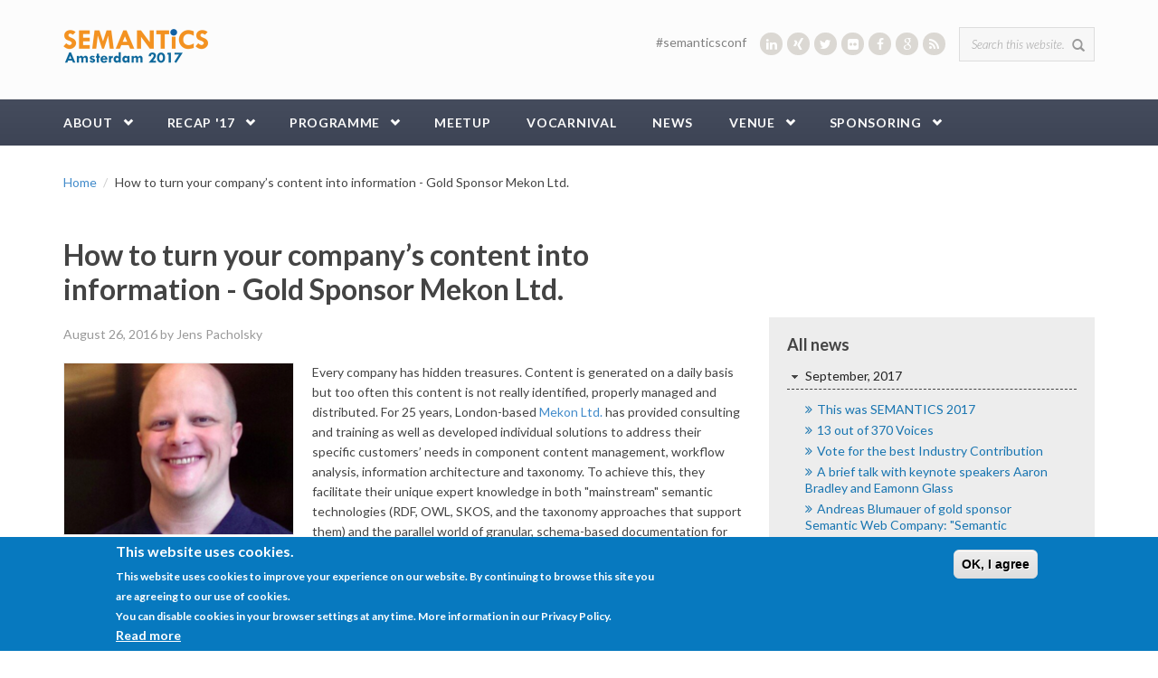

--- FILE ---
content_type: text/html; charset=utf-8
request_url: https://2017.semantics.cc/how-turn-your-company%E2%80%99s-content-information-gold-sponsor-mekon-ltd-0
body_size: 13047
content:
<!DOCTYPE html>
<html lang="en" dir="ltr"
  xmlns:content="http://purl.org/rss/1.0/modules/content/"
  xmlns:dc="http://purl.org/dc/terms/"
  xmlns:foaf="http://xmlns.com/foaf/0.1/"
  xmlns:og="http://ogp.me/ns#"
  xmlns:rdfs="http://www.w3.org/2000/01/rdf-schema#"
  xmlns:sioc="http://rdfs.org/sioc/ns#"
  xmlns:sioct="http://rdfs.org/sioc/types#"
  xmlns:skos="http://www.w3.org/2004/02/skos/core#"
  xmlns:xsd="http://www.w3.org/2001/XMLSchema#">
<head profile="http://www.w3.org/1999/xhtml/vocab">
  <meta http-equiv="Content-Type" content="text/html; charset=utf-8" />
<meta name="Generator" content="Drupal 7 (http://drupal.org)" />
<link rel="canonical" href="/how-turn-your-company%E2%80%99s-content-information-gold-sponsor-mekon-ltd-0" />
<link rel="shortlink" href="/node/2327" />
<meta name="MobileOptimized" content="width" />
<meta name="HandheldFriendly" content="true" />
<meta name="viewport" content="width=device-width, initial-scale=1" />
<link rel="shortcut icon" href="https://2017.semantics.cc/sites/2017.semantics.cc/files/favicon.ico" type="image/vnd.microsoft.icon" />
  <title>How to turn your company’s content into information - Gold Sponsor Mekon Ltd. | Semantics 2017</title>
  <style type="text/css" media="all">
@import url("https://2017.semantics.cc/modules/system/system.base.css?qs0rsq");
@import url("https://2017.semantics.cc/modules/system/system.menus.css?qs0rsq");
@import url("https://2017.semantics.cc/modules/system/system.messages.css?qs0rsq");
@import url("https://2017.semantics.cc/modules/system/system.theme.css?qs0rsq");
</style>
<style type="text/css" media="all">
@import url("https://2017.semantics.cc/misc/ui/jquery.ui.core.css?qs0rsq");
@import url("https://2017.semantics.cc/misc/ui/jquery.ui.theme.css?qs0rsq");
@import url("https://2017.semantics.cc/misc/ui/jquery.ui.accordion.css?qs0rsq");
</style>
<style type="text/css" media="all">
@import url("https://2017.semantics.cc/sites/all/modules/calendar/css/calendar_multiday.css?qs0rsq");
@import url("https://2017.semantics.cc/modules/comment/comment.css?qs0rsq");
@import url("https://2017.semantics.cc/sites/all/modules/date/date_api/date.css?qs0rsq");
@import url("https://2017.semantics.cc/sites/all/modules/date/date_popup/themes/datepicker.1.7.css?qs0rsq");
@import url("https://2017.semantics.cc/modules/field/theme/field.css?qs0rsq");
@import url("https://2017.semantics.cc/modules/node/node.css?qs0rsq");
@import url("https://2017.semantics.cc/modules/search/search.css?qs0rsq");
@import url("https://2017.semantics.cc/modules/user/user.css?qs0rsq");
@import url("https://2017.semantics.cc/sites/all/modules/views/css/views.css?qs0rsq");
@import url("https://2017.semantics.cc/sites/all/modules/ckeditor/css/ckeditor.css?qs0rsq");
</style>
<style type="text/css" media="all">
@import url("https://2017.semantics.cc/sites/all/modules/ctools/css/ctools.css?qs0rsq");
@import url("https://2017.semantics.cc/sites/all/modules/rate/rate.css?qs0rsq");
@import url("https://2017.semantics.cc/sites/all/modules/anonymous_publishing/anonymous_publishing.css?qs0rsq");
@import url("https://2017.semantics.cc/sites/all/modules/views_accordion/views-accordion.css?qs0rsq");
@import url("https://2017.semantics.cc/sites/all/modules/eu_cookie_compliance/css/eu_cookie_compliance.css?qs0rsq");
@import url("https://2017.semantics.cc/sites/all/libraries/fontawesome/css/font-awesome.css?qs0rsq");
</style>
<link type="text/css" rel="stylesheet" href="//maxcdn.bootstrapcdn.com/bootstrap/3.2.0/css/bootstrap.min.css" media="all" />
<style type="text/css" media="all">
@import url("https://2017.semantics.cc/sites/all/libraries/superfish/css/superfish.css?qs0rsq");
</style>
<style type="text/css" media="all">
<!--/*--><![CDATA[/*><!--*/
#sliding-popup.sliding-popup-bottom,#sliding-popup.sliding-popup-bottom .eu-cookie-withdraw-banner,.eu-cookie-withdraw-tab{background:#0779BF;}#sliding-popup.sliding-popup-bottom.eu-cookie-withdraw-wrapper{background:transparent}#sliding-popup .popup-content #popup-text h1,#sliding-popup .popup-content #popup-text h2,#sliding-popup .popup-content #popup-text h3,#sliding-popup .popup-content #popup-text p,.eu-cookie-compliance-secondary-button,.eu-cookie-withdraw-tab{color:#ffffff !important;}.eu-cookie-withdraw-tab{border-color:#ffffff;}.eu-cookie-compliance-more-button{color:#ffffff !important;}

/*]]>*/-->
</style>
<style type="text/css" media="all">
@import url("https://2017.semantics.cc/sites/2017.semantics.cc/themes/semantics/css/style.css?qs0rsq");
@import url("https://2017.semantics.cc/sites/all/themes/bootstrap_business/css/local.css?qs0rsq");
</style>

<!--[if (lt IE 9)]>
<link type="text/css" rel="stylesheet" href="https://2017.semantics.cc/sites/2017.semantics.cc/themes/semantics/css/ie8.css?qs0rsq" media="all" />
<![endif]-->

    
  <!-- HTML5 element support for IE6-8 -->
  <!--[if lt IE 9]>
    <script src="//html5shiv.googlecode.com/svn/trunk/html5.js"></script>
  <![endif]-->
  <script type="text/javascript" src="https://2017.semantics.cc/misc/jquery.js?v=1.4.4"></script>
<script type="text/javascript" src="https://2017.semantics.cc/misc/jquery-extend-3.4.0.js?v=1.4.4"></script>
<script type="text/javascript" src="https://2017.semantics.cc/misc/jquery-html-prefilter-3.5.0-backport.js?v=1.4.4"></script>
<script type="text/javascript" src="https://2017.semantics.cc/misc/jquery.once.js?v=1.2"></script>
<script type="text/javascript" src="https://2017.semantics.cc/misc/drupal.js?qs0rsq"></script>
<script type="text/javascript" src="https://2017.semantics.cc/misc/ui/jquery.ui.core.min.js?v=1.8.7"></script>
<script type="text/javascript" src="https://2017.semantics.cc/misc/ui/jquery.ui.widget.min.js?v=1.8.7"></script>
<script type="text/javascript" src="https://2017.semantics.cc/misc/ui/jquery.ui.accordion.min.js?v=1.8.7"></script>
<script type="text/javascript" src="https://2017.semantics.cc/sites/all/modules/eu_cookie_compliance/js/jquery.cookie-1.4.1.min.js?v=1.4.1"></script>
<script type="text/javascript" src="https://2017.semantics.cc/sites/all/modules/custom/workshop_registration/workshop_registration.js?qs0rsq"></script>
<script type="text/javascript" src="https://2017.semantics.cc/sites/all/modules/views_accordion/views-accordion.js?qs0rsq"></script>
<script type="text/javascript" src="https://2017.semantics.cc/sites/all/modules/google_analytics/googleanalytics.js?qs0rsq"></script>
<script type="text/javascript">
<!--//--><![CDATA[//><!--
(function(i,s,o,g,r,a,m){i["GoogleAnalyticsObject"]=r;i[r]=i[r]||function(){(i[r].q=i[r].q||[]).push(arguments)},i[r].l=1*new Date();a=s.createElement(o),m=s.getElementsByTagName(o)[0];a.async=1;a.src=g;m.parentNode.insertBefore(a,m)})(window,document,"script","//www.google-analytics.com/analytics.js","ga");ga("create", "UA-51274082-2", {"cookieDomain":"auto"});ga("set", "anonymizeIp", true);ga("send", "pageview");
//--><!]]>
</script>
<script type="text/javascript" src="https://2017.semantics.cc/sites/all/modules/field_group/field_group.js?qs0rsq"></script>
<script type="text/javascript">
<!--//--><![CDATA[//><!--
jQuery(document).ready(function($) { 
		$(window).scroll(function() {
			if($(this).scrollTop() != 0) {
				$("#toTop").fadeIn();	
			} else {
				$("#toTop").fadeOut();
			}
		});
		
		$("#toTop").click(function() {
			$("body,html").animate({scrollTop:0},800);
		});	
		
		});
//--><!]]>
</script>
<script type="text/javascript" src="https://2017.semantics.cc/sites/all/libraries/superfish/jquery.hoverIntent.minified.js?qs0rsq"></script>
<script type="text/javascript" src="https://2017.semantics.cc/sites/all/libraries/superfish/sfsmallscreen.js?qs0rsq"></script>
<script type="text/javascript" src="https://2017.semantics.cc/sites/all/libraries/superfish/supposition.js?qs0rsq"></script>
<script type="text/javascript" src="https://2017.semantics.cc/sites/all/libraries/superfish/superfish.js?qs0rsq"></script>
<script type="text/javascript" src="https://2017.semantics.cc/sites/all/libraries/superfish/supersubs.js?qs0rsq"></script>
<script type="text/javascript" src="https://2017.semantics.cc/sites/all/modules/superfish/superfish.js?qs0rsq"></script>
<script type="text/javascript">
<!--//--><![CDATA[//><!--
jQuery.extend(Drupal.settings, {"basePath":"\/","pathPrefix":"","ajaxPageState":{"theme":"semantics","theme_token":"802XjGM-wGhHGI49cOoZphi_cMfrF3GGYQW6eDJLqmk","js":{"0":1,"1":1,"sites\/all\/modules\/eu_cookie_compliance\/js\/eu_cookie_compliance.js":1,"misc\/jquery.js":1,"misc\/jquery-extend-3.4.0.js":1,"misc\/jquery-html-prefilter-3.5.0-backport.js":1,"misc\/jquery.once.js":1,"misc\/drupal.js":1,"misc\/ui\/jquery.ui.core.min.js":1,"misc\/ui\/jquery.ui.widget.min.js":1,"misc\/ui\/jquery.ui.accordion.min.js":1,"sites\/all\/modules\/eu_cookie_compliance\/js\/jquery.cookie-1.4.1.min.js":1,"sites\/all\/modules\/custom\/workshop_registration\/workshop_registration.js":1,"sites\/all\/modules\/views_accordion\/views-accordion.js":1,"sites\/all\/modules\/google_analytics\/googleanalytics.js":1,"2":1,"sites\/all\/modules\/field_group\/field_group.js":1,"3":1,"sites\/all\/libraries\/superfish\/jquery.hoverIntent.minified.js":1,"sites\/all\/libraries\/superfish\/sfsmallscreen.js":1,"sites\/all\/libraries\/superfish\/supposition.js":1,"sites\/all\/libraries\/superfish\/superfish.js":1,"sites\/all\/libraries\/superfish\/supersubs.js":1,"sites\/all\/modules\/superfish\/superfish.js":1},"css":{"modules\/system\/system.base.css":1,"modules\/system\/system.menus.css":1,"modules\/system\/system.messages.css":1,"modules\/system\/system.theme.css":1,"misc\/ui\/jquery.ui.core.css":1,"misc\/ui\/jquery.ui.theme.css":1,"misc\/ui\/jquery.ui.accordion.css":1,"sites\/all\/modules\/calendar\/css\/calendar_multiday.css":1,"modules\/comment\/comment.css":1,"sites\/all\/modules\/date\/date_api\/date.css":1,"sites\/all\/modules\/date\/date_popup\/themes\/datepicker.1.7.css":1,"modules\/field\/theme\/field.css":1,"modules\/node\/node.css":1,"modules\/search\/search.css":1,"modules\/user\/user.css":1,"sites\/all\/modules\/views\/css\/views.css":1,"sites\/all\/modules\/ckeditor\/css\/ckeditor.css":1,"sites\/all\/modules\/ctools\/css\/ctools.css":1,"sites\/all\/modules\/rate\/rate.css":1,"sites\/all\/modules\/anonymous_publishing\/anonymous_publishing.css":1,"sites\/all\/modules\/views_accordion\/views-accordion.css":1,"sites\/all\/modules\/eu_cookie_compliance\/css\/eu_cookie_compliance.css":1,"sites\/all\/libraries\/fontawesome\/css\/font-awesome.css":1,"\/\/maxcdn.bootstrapcdn.com\/bootstrap\/3.2.0\/css\/bootstrap.min.css":1,"sites\/all\/libraries\/superfish\/css\/superfish.css":1,"0":1,"sites\/2017.semantics.cc\/themes\/semantics\/css\/style.css":1,"sites\/2017.semantics.cc\/themes\/semantics\/color\/colors.css":1,"sites\/all\/themes\/bootstrap_business\/css\/local.css":1,"sites\/2017.semantics.cc\/themes\/semantics\/css\/ie8.css":1}},"views_accordion":{"views-accordion-home_news-block_1":{"collapsible":0,"rowstartopen":0,"animated":"slide","autoheight":0,"event":"click","fillspace":0,"navigation":0,"clearstyle":0,"grouping":1,"display":"block_1","viewname":"home_news","usegroupheader":1,"header":"h3.views-accordion-home_news-block_1-header","newoptions":false}},"better_exposed_filters":{"views":{"home_news":{"displays":{"block_1":{"filters":[]}}}}},"eu_cookie_compliance":{"popup_enabled":1,"popup_agreed_enabled":0,"popup_hide_agreed":0,"popup_clicking_confirmation":0,"popup_scrolling_confirmation":false,"popup_html_info":"\u003Cdiv\u003E\n  \u003Cdiv class=\u0022popup-content info\u0022\u003E\n    \u003Cdiv id=\u0022popup-text\u0022\u003E\n      \u003Ch2\u003EThis website uses cookies.\u003C\/h2\u003E\u003Cp\u003EThis website uses cookies to improve your experience on our website. By continuing to browse this site you are agreeing to our use of cookies.\u003Cbr \/\u003EYou can disable cookies in your browser settings at any time. More information in our Privacy Policy.\u003C\/p\u003E              \u003Cbutton type=\u0022button\u0022 class=\u0022find-more-button eu-cookie-compliance-more-button\u0022\u003ERead more\u003C\/button\u003E\n          \u003C\/div\u003E\n    \u003Cdiv id=\u0022popup-buttons\u0022\u003E\n      \u003Cbutton type=\u0022button\u0022 class=\u0022agree-button eu-cookie-compliance-default-button\u0022\u003EOK, I agree\u003C\/button\u003E\n          \u003C\/div\u003E\n  \u003C\/div\u003E\n\u003C\/div\u003E","use_mobile_message":false,"mobile_popup_html_info":"\u003Cdiv\u003E\n  \u003Cdiv class=\u0022popup-content info\u0022\u003E\n    \u003Cdiv id=\u0022popup-text\u0022\u003E\n                    \u003Cbutton type=\u0022button\u0022 class=\u0022find-more-button eu-cookie-compliance-more-button\u0022\u003ERead more\u003C\/button\u003E\n          \u003C\/div\u003E\n    \u003Cdiv id=\u0022popup-buttons\u0022\u003E\n      \u003Cbutton type=\u0022button\u0022 class=\u0022agree-button eu-cookie-compliance-default-button\u0022\u003EOK, I agree\u003C\/button\u003E\n          \u003C\/div\u003E\n  \u003C\/div\u003E\n\u003C\/div\u003E\n","mobile_breakpoint":"768","popup_html_agreed":"\u003Cdiv\u003E\n  \u003Cdiv class=\u0022popup-content agreed\u0022\u003E\n    \u003Cdiv id=\u0022popup-text\u0022\u003E\n      \u003Ch2\u003EThank you for accepting cookies\u003C\/h2\u003E\u003Cp\u003EYou can now hide this message or find out more about cookies.\u003C\/p\u003E    \u003C\/div\u003E\n    \u003Cdiv id=\u0022popup-buttons\u0022\u003E\n      \u003Cbutton type=\u0022button\u0022 class=\u0022hide-popup-button eu-cookie-compliance-hide-button\u0022\u003EHide\u003C\/button\u003E\n              \u003Cbutton type=\u0022button\u0022 class=\u0022find-more-button eu-cookie-compliance-more-button-thank-you\u0022 \u003EMore info\u003C\/button\u003E\n          \u003C\/div\u003E\n  \u003C\/div\u003E\n\u003C\/div\u003E","popup_use_bare_css":false,"popup_height":"auto","popup_width":"100%","popup_delay":1000,"popup_link":"\/imprint","popup_link_new_window":1,"popup_position":null,"popup_language":"en","store_consent":false,"better_support_for_screen_readers":0,"reload_page":0,"domain":"","popup_eu_only_js":0,"cookie_lifetime":100,"cookie_session":false,"disagree_do_not_show_popup":0,"method":"default","whitelisted_cookies":"","withdraw_markup":"\u003Cbutton type=\u0022button\u0022 class=\u0022eu-cookie-withdraw-tab\u0022\u003EPrivacy settings\u003C\/button\u003E\n\u003Cdiv class=\u0022eu-cookie-withdraw-banner\u0022\u003E\n  \u003Cdiv class=\u0022popup-content info\u0022\u003E\n    \u003Cdiv id=\u0022popup-text\u0022\u003E\n      \u003Cp\u003E\u0026lt;h2\u0026gt;We use cookies on this site to enhance your user experience\u0026lt;\/h2\u0026gt;\u0026lt;p\u0026gt;You have given your consent for us to set cookies.\u0026lt;\/p\u0026gt;\u003C\/p\u003E\n    \u003C\/div\u003E\n    \u003Cdiv id=\u0022popup-buttons\u0022\u003E\n      \u003Cbutton type=\u0022button\u0022 class=\u0022eu-cookie-withdraw-button\u0022\u003EWithdraw consent\u003C\/button\u003E\n    \u003C\/div\u003E\n  \u003C\/div\u003E\n\u003C\/div\u003E\n","withdraw_enabled":false},"googleanalytics":{"trackOutbound":1,"trackMailto":1,"trackDownload":1,"trackDownloadExtensions":"7z|aac|arc|arj|asf|asx|avi|bin|csv|doc(x|m)?|dot(x|m)?|exe|flv|gif|gz|gzip|hqx|jar|jpe?g|js|mp(2|3|4|e?g)|mov(ie)?|msi|msp|pdf|phps|png|ppt(x|m)?|pot(x|m)?|pps(x|m)?|ppam|sld(x|m)?|thmx|qtm?|ra(m|r)?|sea|sit|tar|tgz|torrent|txt|wav|wma|wmv|wpd|xls(x|m|b)?|xlt(x|m)|xlam|xml|z|zip"},"urlIsAjaxTrusted":{"\/how-turn-your-company%E2%80%99s-content-information-gold-sponsor-mekon-ltd-0":true},"superfish":{"1":{"id":"1","sf":{"pathLevels":"2","animation":{"opacity":"show"},"speed":"\u0027fast\u0027","autoArrows":false,"dropShadows":false,"disableHI":false},"plugins":{"smallscreen":{"mode":"window_width","addSelected":false,"menuClasses":false,"hyperlinkClasses":false,"title":"Main menu"},"supposition":true,"bgiframe":false,"supersubs":{"minWidth":"12","maxWidth":"27","extraWidth":1}}}},"field_group":{"div":"full"}});
//--><!]]>
</script>
  
</head>
<body class="html not-front not-logged-in one-sidebar sidebar-second page-node page-node- page-node-2327 node-type-article" >
  <div id="skip-link">
    <a href="#main-content" class="element-invisible element-focusable">Skip to main content</a>
  </div>
    <div id="toTop"><span class="glyphicon glyphicon-chevron-up"></span></div>




<!-- header -->
<header id="header" role="banner" class="clearfix">
    <div class="container">

        <!-- #header-inside -->
        <div id="header-inside" class="clearfix">
            <div class="row">
                <div class="col-md-12">

                                <div id="logo">
                <a href="/" title="Home" rel="home"> <img src="https://2017.semantics.cc/sites/2017.semantics.cc/files/logo-semantics-17-small.png" alt="Home" /> </a>
                </div>
                
                                
                                
                                  <div class="region region-header">
    <div id="block-search-form" class="block block-search clearfix">

    
  <div class="content">
    <form action="/how-turn-your-company%E2%80%99s-content-information-gold-sponsor-mekon-ltd-0" method="post" id="search-block-form" accept-charset="UTF-8"><div><div class="container-inline">
      <h2 class="element-invisible">Search form</h2>
    <div class="form-item form-type-textfield form-item-search-block-form">
 <input onblur="if (this.value == &#039;&#039;) {this.value = &#039;Search this website...&#039;;}" onfocus="if (this.value == &#039;Search this website...&#039;) {this.value = &#039;&#039;;}" type="text" id="edit-search-block-form--2" name="search_block_form" value="Search this website..." size="15" maxlength="128" class="form-text" />
</div>
<div class="form-actions form-wrapper" id="edit-actions"><input value="" type="submit" id="edit-submit" name="op" class="form-submit" /></div><input type="hidden" name="form_build_id" value="form-oMQrl3_eFGqy0Z-3KggYAor3JV16IkIojsjttl5B-Wg" />
<input type="hidden" name="form_id" value="search_block_form" />
</div>
</div></form>  </div>
</div>
<div id="block-block-7" class="block block-block socialmedia clearfix">

    
  <div class="content">
    <ul><li><span style="color:#808080;">#semanticsconf </span>    </li>
	<li><a href="https://www.linkedin.com/groups/SEMANTiCS-7496190" target="_blank" title="linkedin"><i class="fa fa-linkedin fa-1"><!--icon--></i></a></li>
	<li><a href="https://www.xing.com/communities/groups/semantics-conference-1075096" target="_blank" title="xing"><i class="fa fa-xing fa-1"><!--icon--></i></a></li>
	<li><a href="https://twitter.com/semanticsconf" target="_blank" title="twitter"><i class="fa fa-twitter fa-1"><!--icon--></i></a></li>
	<li><a href="https://www.flickr.com/photos/25094278@N02/sets/72157647235936331/" target="_blank" title="flickr"><i class="fa fa-flickr fa-1"><!--icon--></i></a></li>
	<li><a href="https://www.facebook.com/groups/semantics.conference/" target="_blank" title="facebook"><i class="fa fa-facebook fa-1"><!--icon--></i></a></li>
	<li><a href="https://plus.google.com/u/0/b/103812189999611047987/103812189999611047987" target="_blank" title="google+"><i class="fa fa-google fa-1"><!--icon--></i></a></li>
	<!--    <li><a href="#" target="_blank"><i class="fa fa-youtube fa-1"></i></a></li>
 -->
	<li><a href="http://2015.semantics.cc/rss.xml" target="_blank" title="rss"><i class="fa fa-rss fa-1"><!--icon--></i></a></li>
</ul>  </div>
</div>
  </div>
                

                </div>
            </div>
        </div>
        <!-- EOF: #header-inside -->

    </div>
</header>
<!-- EOF: #header --> 

<!-- #main-navigation --> 
<div id="main-navigation" class="clearfix">
    <div class="container">

        <!-- #main-navigation-inside -->
        <div id="main-navigation-inside" class="clearfix">
            <div class="row">
                <div class="col-md-12">
                    <nav role="navigation">
                                                  <div class="region region-navigation">
    <div id="block-superfish-1" class="block block-superfish clearfix">

    
  <div class="content">
    <ul id="superfish-1" class="menu sf-menu sf-main-menu sf-horizontal sf-style-none sf-total-items-8 sf-parent-items-5 sf-single-items-3"><li id="menu-423-1" class="first odd sf-item-1 sf-depth-1 sf-total-children-6 sf-parent-children-1 sf-single-children-5 menuparent"><a href="/about" class="sf-depth-1 menuparent">About</a><ul><li id="menu-424-1" class="first odd sf-item-1 sf-depth-2 sf-no-children"><a href="/committee" class="sf-depth-2">Committee</a></li><li id="menu-551-1" class="middle even sf-item-2 sf-depth-2 sf-no-children"><a href="/press" class="sf-depth-2">Press</a></li><li id="menu-282-1" class="middle odd sf-item-3 sf-depth-2 sf-total-children-4 sf-parent-children-0 sf-single-children-4 menuparent"><a href="/was-semantics-2016" class="sf-depth-2 menuparent">Archive</a><ul><li id="menu-675-1" class="first odd sf-item-1 sf-depth-3 sf-no-children"><a href="https://2016.semantics.cc" title="" class="sf-depth-3">SEMANTiCS 2016</a></li><li id="menu-641-1" class="middle even sf-item-2 sf-depth-3 sf-no-children"><a href="http://2015.semantics.cc" title="" class="sf-depth-3">SEMANTICS 2015</a></li><li id="menu-325-1" class="middle odd sf-item-3 sf-depth-3 sf-no-children"><a href="http://2014.semantics.cc/" title="" class="sf-depth-3">SEMANTiCS 2014</a></li><li id="menu-460-1" class="last even sf-item-4 sf-depth-3 sf-no-children"><a href="http://2013.semantics.cc" title="" class="sf-depth-3">SEMANTiCS 2013</a></li></ul></li><li id="menu-724-1" class="middle even sf-item-4 sf-depth-2 sf-no-children"><a href="/downloads" class="sf-depth-2">Downloads</a></li><li id="menu-279-1" class="middle odd sf-item-5 sf-depth-2 sf-no-children"><a href="/calls" class="sf-depth-2">Calls</a></li><li id="menu-434-1" class="last even sf-item-6 sf-depth-2 sf-no-children"><a href="/imprint" class="sf-depth-2">Imprint</a></li></ul></li><li id="menu-731-1" class="middle even sf-item-2 sf-depth-1 sf-total-children-6 sf-parent-children-0 sf-single-children-6 menuparent"><a href="/was-semantics-2017" class="sf-depth-1 menuparent">RECAP &#039;17</a><ul><li id="menu-576-1" class="first odd sf-item-1 sf-depth-2 sf-no-children"><a href="/proceedings" class="sf-depth-2">Proceedings</a></li><li id="menu-575-1" class="middle even sf-item-2 sf-depth-2 sf-no-children"><a href="/awards" class="sf-depth-2">Awards</a></li><li id="menu-732-1" class="middle odd sf-item-3 sf-depth-2 sf-no-children"><a href="/pictures" class="sf-depth-2">Pictures</a></li><li id="menu-580-1" class="middle even sf-item-4 sf-depth-2 sf-no-children"><a href="/voices" class="sf-depth-2">Voices</a></li><li id="menu-581-1" class="middle odd sf-item-5 sf-depth-2 sf-no-children"><a href="/tweets" class="sf-depth-2">Tweets</a></li><li id="menu-733-1" class="last even sf-item-6 sf-depth-2 sf-no-children"><a href="/evaluation" class="sf-depth-2">Evaluation</a></li></ul></li><li id="menu-643-1" class="middle odd sf-item-3 sf-depth-1 sf-total-children-6 sf-parent-children-0 sf-single-children-6 menuparent"><a href="/programme" class="sf-depth-1 menuparent">Programme</a><ul><li id="menu-723-1" class="first odd sf-item-1 sf-depth-2 sf-no-children"><a href="/programme" title="" class="sf-depth-2">Programme</a></li><li id="menu-572-1" class="middle even sf-item-2 sf-depth-2 sf-no-children"><a href="/workshops" class="sf-depth-2">Workshops</a></li><li id="menu-729-1" class="middle odd sf-item-3 sf-depth-2 sf-no-children"><a href="/data-science-track" title="" class="sf-depth-2">Data Science Track</a></li><li id="menu-570-1" class="middle even sf-item-4 sf-depth-2 sf-no-children"><a href="/conference-dinner" class="sf-depth-2">Conference Dinner</a></li><li id="menu-659-1" class="middle odd sf-item-5 sf-depth-2 sf-no-children"><a href="/dbpedia-day-2017" class="sf-depth-2">DBpedia day</a></li><li id="menu-730-1" class="last even sf-item-6 sf-depth-2 sf-no-children"><a href="/posters" class="sf-depth-2">Posters</a></li></ul></li><li id="menu-657-1" class="middle even sf-item-4 sf-depth-1 sf-no-children"><a href="http://www.pilod.nl/wiki/SEMANTiCS_PLDN_Linked_Beer_MeetUp_in_Amsterdam_%E2%80%93_September_11th_2017" title="" class="sf-depth-1">MeetUp</a></li><li id="menu-280-1" class="middle odd sf-item-5 sf-depth-1 sf-no-children"><a href="/vocarnival" class="sf-depth-1">Vocarnival</a></li><li id="menu-642-1" class="middle even sf-item-6 sf-depth-1 sf-no-children"><a href="/interviews-and-news" title="" class="sf-depth-1">News</a></li><li id="menu-421-1" class="middle odd sf-item-7 sf-depth-1 sf-total-children-1 sf-parent-children-0 sf-single-children-1 menuparent"><a href="/venue" class="sf-depth-1 menuparent">Venue</a><ul><li id="menu-461-1" class="firstandlast odd sf-item-1 sf-depth-2 sf-no-children"><a href="/travel-and-lodging" class="sf-depth-2">Travel and lodging</a></li></ul></li><li id="menu-277-1" class="last even sf-item-8 sf-depth-1 sf-total-children-5 sf-parent-children-0 sf-single-children-5 menuparent"><a href="/sponsorship-packages" class="sf-depth-1 menuparent">Sponsoring</a><ul><li id="menu-728-1" class="first odd sf-item-1 sf-depth-2 sf-no-children"><a href="/sponsors/ordina" title="" class="sf-depth-2">Premium: Ordina</a></li><li id="menu-727-1" class="middle even sf-item-2 sf-depth-2 sf-no-children"><a href="/sponsors/taxonic" title="" class="sf-depth-2">Premium: Taxonic</a></li><li id="menu-725-1" class="middle odd sf-item-3 sf-depth-2 sf-no-children"><a href="/sponsors/marklogic" title="" class="sf-depth-2">Gold: Marklogic</a></li><li id="menu-647-1" class="middle even sf-item-4 sf-depth-2 sf-no-children"><a href="/sponsors/poolparty" class="sf-depth-2">Gold: PoolParty</a></li><li id="menu-726-1" class="last odd sf-item-5 sf-depth-2 sf-no-children"><a href="/sponsors/topquadrant" title="" class="sf-depth-2">Gold: TopQuadrant</a></li></ul></li></ul>  </div>
</div>
  </div>
                                            </nav>
                </div>
            </div>
        </div>
        <!-- EOF: #main-navigation-inside -->

    </div>
</div>
<!-- EOF: #main-navigation -->


<!-- #page -->
<div id="page" class="clearfix">
    
    
    <!-- #home_block_two -->
    

    <!-- #home_block_one -->
    
    <!-- #main-content -->
    <div id="main-content">
        <div class="container">
        
            <!-- #messages-console -->
                        <!-- EOF: #messages-console -->
            
            <div class="row">

                

                <section class="col-md-8">

                    <!-- #main -->
                    <div id="main" class="clearfix">
                    
                         
                        <!-- #breadcrumb -->
                        <div id="breadcrumb" class="clearfix">
                            <!-- #breadcrumb-inside -->
                            <div id="breadcrumb-inside" class="clearfix">
                            <ol class="breadcrumb"><li><a href="/">Home</a></li><li>How to turn your company’s content into information - Gold Sponsor Mekon Ltd.</li></ol>                            </div>
                            <!-- EOF: #breadcrumb-inside -->
                        </div>
                        <!-- EOF: #breadcrumb -->
                        
                        
                        <!-- EOF:#content-wrapper -->
                        <div id="content-wrapper">

                                                                                    <h1 class="page-title">How to turn your company’s content into information - Gold Sponsor Mekon Ltd.</h1>
                                                        
                                                  
                            <!-- #tabs -->
                                                            <div class="tabs">
                                                                </div>
                                                        <!-- EOF: #tabs -->

                            <!-- #action links -->
                                                        <!-- EOF: #action links -->

                              <div class="region region-content">
    <div id="block-system-main" class="block block-system clearfix">

    
  <div class="content">
    <div  about="/how-turn-your-company%E2%80%99s-content-information-gold-sponsor-mekon-ltd-0" typeof="sioc:Item foaf:Document" class="ds-1col node node-article node-promoted view-mode-full clearfix">

  
  <div class="group-meta field-group-div metadiv"><span class="meta">August 26, 2016</span><span class="meta"> by Jens Pacholsky</span></div><div class="field field-name-field-image"><img typeof="foaf:Image" src="https://2017.semantics.cc/sites/2017.semantics.cc/files/styles/article_image/public/field/image/ZQMKzW4p.png?itok=is2Rb-kz" width="255" height="190" alt="" /></div><p>Every company has hidden treasures. Content is generated on a daily basis but too often this content is not really identified, properly managed and distributed. For 25 years, London-based <a data-saferedirecturl="https://www.google.com/url?hl=de&amp;q=http://mekon.com/&amp;source=gmail&amp;ust=1472304990435000&amp;usg=AFQjCNERvyCRGW4F5rizynD9M-5KoHukzQ" href="http://mekon.com/" target="_blank">Mekon Ltd.</a> has provided consulting and training as well as developed individual solutions to address their specific customers’ needs in component content management, workflow analysis, information architecture and taxonomy. To achieve this, they facilitate their unique expert knowledge in both "mainstream" semantic technologies (RDF, OWL, SKOS, and the taxonomy approaches that support them) and the parallel world of granular, schema-based documentation for organizations with complex content management needs.</p>

<p>With nearly three decades of expertise in publishing technologies such as XML, DITA and S1000D they have helped high-profile clients as Cray, British Aerospace, AQA, Oxford University Press, and Abbott Laboratories, in component content management, workflow analysis, information architecture and taxonomy. Their aim is to empower companies of all sizes and sectors to benefit from their strategic assets, ultimately turning their content into profitable information.</p>

<p>You can meet Mekon Ltd. in the exhibition area throughout the SEMANTiCS 2016. In addition Joe Pairman will be presenting at 1030 on Wednesday "<a href="http://2016.semantics.cc/joe-pairman">Multiplying the Power of Taxonomy with Granular, Structured Content</a>".</p>
</div>

  </div>
</div>
  </div>
                            
                        </div>
                        <!-- EOF:#content-wrapper -->

                    </div>
                    <!-- EOF:#main -->

                </section>

                                <aside class="col-md-4">
                    <!--#sidebar-second-->
                    <section id="sidebar-second" class="sidebar clearfix">
                      <div class="region region-sidebar-second">
    <div id="block-views-home-news-block-1" class="block block-views news clearfix">

    <h2>All news</h2>
  
  <div class="content">
    <div class="view view-home-news view-id-home_news view-display-id-block_1 view-dom-id-cfaa30cc7603e42cdbbcd04981fa5e21">
        
  
  
      <div class="view-content">
        <h3 class="views-accordion-home_news-block_1-header">
    September, 2017  </h3>
<div>  <div class="">
      
          <a href="/was-semantics-2017">This was SEMANTICS 2017</a>    </div>
  <div class="">
      
          <a href="/13-out-370-voices">13 out of 370 Voices </a>    </div>
  <div class="">
      
          <a href="/vote-best-industry-contribution">Vote for the best Industry Contribution</a>    </div>
  <div class="">
      
          <a href="/brief-talk-keynote-speakers-aaron-bradley-and-eamonn-glass">A brief talk with keynote speakers Aaron Bradley and Eamonn Glass</a>    </div>
  <div class="">
      
          <a href="/article-andreasblumauer">Andreas Blumauer of gold sponsor Semantic Web Company: &quot;Semantic technologies help organisations to substantially reduce its dependency on specialised IT professionals&quot;</a>    </div>
</div>  <h3 class="views-accordion-home_news-block_1-header">
    August, 2017  </h3>
<div>  <div class="">
      
          <a href="/ontotext-proud-sponsor-conference-ceo-atanas-kiryakov-impatient-meet-you-amsterdam">Ontotext is a proud sponsor of the conference with CEO Atanas Kiryakov impatient to meet you in Amsterdam</a>    </div>
  <div class="">
      
          <a href="/kadaster-can-be-characterised-information-organisation-lot-datasets-and-information-are-available">Kadaster can be characterised as an information organisation a lot of datasets and information are available at platforms and are connectable</a>    </div>
  <div class="">
      
          <a href="/article-miel-hostens">Will semantics help disentangle the Gordian knot of Big Data in animal health</a>    </div>
  <div class="">
      
          <a href="/article-isa2">Mario Campolargo of ISA2 sees Semantics 2017 as an opportunity to go on expanding the map of semantic interoperability</a>    </div>
  <div class="">
      
          <a href="/article-dbpedia">DBpedia, an open project with an inclusive model.</a>    </div>
  <div class="">
      
          <a href="/article-Nathalie-Aussenac-Gilles">Keynote speaker Nathalie  Aussenac-Gilles about knowledge extraction and ontology engineering</a>    </div>
  <div class="">
      
          <a href="/article-marklogic">MarkLogic: multi-model NoSQL database</a>    </div>
  <div class="">
      
          <a href="/article-ordina">Ordina - one of the first major IT companies in the Netherlands with focus on Linked Data</a>    </div>
</div>  <h3 class="views-accordion-home_news-block_1-header">
    July, 2017  </h3>
<div>  <div class="">
      
          <a href="/interview-topquadrant">TopQuadrant: Agile solutions for managing information</a>    </div>
  <div class="">
      
          <a href="/article-semanticwebcompany">Powerful Data Management - Semantics is Key!</a>    </div>
  <div class="">
      
          <a href="/interview-utz-westermann">A brief talk with Utz Westermann</a>    </div>
</div>  <h3 class="views-accordion-home_news-block_1-header">
    June, 2017  </h3>
<div>  <div class="">
      
          <a href="/article-wolters-kluwer">Wolters Kluwer: Data, Information and Knowledge—when you have to be right</a>    </div>
  <div class="">
      
          <a href="/interview-joe-pairman">A brief talk with Joe Pairman</a>    </div>
  <div class="">
      
          <a href="/interview-john-walker">A brief talk with John Walker</a>    </div>
  <div class="">
      
          <a href="/interview-jan-voskuil">A brief talk with Jan Voskuil</a>    </div>
</div>  <h3 class="views-accordion-home_news-block_1-header">
    May, 2017  </h3>
<div>  <div class="">
      
          <a href="/interview-enno-meijers">A brief talk with Enno Meijers</a>    </div>
  <div class="">
      
          <a href="/interview-laura-hollink">A brief talk with Laura Hollink</a>    </div>
  <div class="">
      
          <a href="/interview-erwin-alwin">A brief talk with Erwin Folmer and Alwin Sixma</a>    </div>
</div>  <h3 class="views-accordion-home_news-block_1-header">
    April, 2017  </h3>
<div>  <div class="">
      
          <a href="/interview-bernhard-haslhofer">A brief talk with Bernhard Haslhofer</a>    </div>
  <div class="">
      
          <a href="/interview-christian-dirschl">A brief talk with Christian Dirschl</a>    </div>
</div>  <h3 class="views-accordion-home_news-block_1-header">
    March, 2017  </h3>
<div>  <div class="">
      
          <a href="/interview-victor-de-boer">A brief talk with Victor De Boer</a>    </div>
  <div class="">
      
          <a href="/interview-tassilo-pellegrini">A brief talk with Prof. Tassilo Pellegrini</a>    </div>
  <div class="">
      
          <a href="/amsterdam-waiting-you">Amsterdam is waiting for you!</a>    </div>
</div>  <h3 class="views-accordion-home_news-block_1-header">
    September, 2016  </h3>
<div>  <div class="">
      
          <a href="/was-semantics-2016">This was SEMANTICS 2016</a>    </div>
  <div class="">
      
          <a href="/european-linked-data-award-given-projects-education-and-legal-sector">European Linked Data Award given to Projects in Education and Legal Sector</a>    </div>
  <div class="">
      
          <a href="/gfwm-sessions">Enriched Industry - Special Sessions</a>    </div>
  <div class="">
      
          <a href="/where-will-we-stay-semantic-technologies-10-years-time">Where will we stay with semantic technologies in 10 years time?</a>    </div>
  <div class="">
      
          <a href="/get-know-our-gold-sponsor-ontotext-its-current-project-pheme">Get to know our Gold Sponsor Ontotext with its current project Pheme</a>    </div>
</div>  <h3 class="views-accordion-home_news-block_1-header">
    August, 2016  </h3>
<div>  <div class="">
      
          <a href="/how-turn-your-company%E2%80%99s-content-information-gold-sponsor-mekon-ltd-0" class="active">How to turn your company’s content into information - Gold Sponsor Mekon Ltd.</a>    </div>
  <div class="">
      
          <a href="/taking-data-quality-assurance-opportunity-and-not-only-duty">Taking data quality assurance as an opportunity and not only duty</a>    </div>
  <div class="">
      
          <a href="/attend-and-contribute-semantics-2016-university-leipzig">Attend and contribute to the SEMANTiCS 2016 @ University of Leipzig</a>    </div>
  <div class="">
      
          <a href="/how-discover-hidden-semantics-multimedia-content-gold-sponsor-mico-project">How to discover hidden semantics in multimedia content - Gold Sponsor MICO Project</a>    </div>
  <div class="">
      
          <a href="/how-do-semantic-technologies-enable-internet-things">How do semantic technologies enable the Internet of Things?</a>    </div>
</div>  <h3 class="views-accordion-home_news-block_1-header">
    July, 2016  </h3>
<div>  <div class="">
      
          <a href="/how-can-semantic-technologies-support-democratic-structures">How can semantic technologies support democratic structures?</a>    </div>
  <div class="">
      
          <a href="/how-enable-people-free-data-and-open-source-software-31-feature-keynote-speaker-lydia-pintscher">How to enable people with free data and open source software - 3+1 Feature: Keynote Speaker Lydia Pintscher (Wikidata, KDE e.V.) </a>    </div>
  <div class="">
      
          <a href="/how-develop-aligned-quality-centric-semantic-software-gold-sponsor-aligned-project">How to develop aligned, quality-centric semantic software - Gold Sponsor Aligned Project</a>    </div>
  <div class="">
      
          <a href="/31-feature-how-use-cases-are-cornerstone-successful-semantic-technologies">3+1 Feature: How Use Cases Are The Cornerstone Of Successful Semantic Technologies</a>    </div>
  <div class="">
      
          <a href="/data-integration-and-data-synchronization-business-application">Data integration and data synchronization in the business application</a>    </div>
</div>  <h3 class="views-accordion-home_news-block_1-header">
    June, 2016  </h3>
<div>  <div class="">
      
          <a href="/how-integrate-user-data-and-semantic-information-product-data-31-feature-keynote-speaker-cathy">How to integrate user data and semantic information into product data - 3+1 Feature with Keynote Speaker Cathy Dolbear</a>    </div>
  <div class="">
      
          <a href="/participate-european-linked-data-contest">Participate in the European Linked Data Contest</a>    </div>
  <div class="">
      
          <a href="/challenges-data-integration-and-synchronization">The challenges of data integration and synchronization</a>    </div>
  <div class="">
      
          <a href="/semantics-workshop-and-tutorial-day-september-12th">SEMANTiCS Workshop and Tutorial Day on September 12th</a>    </div>
</div>  <h3 class="views-accordion-home_news-block_1-header">
    May, 2016  </h3>
<div>  <div class="">
      
          <a href="/how-enrich-media-semantic-data-models-31-feature-w-keynote-speaker-michele-pasin-springer-nature">How to enrich media with semantic data models - 3+1 Feature w/ Keynote Speaker Michele Pasin (Springer Nature) </a>    </div>
  <div class="">
      
          <a href="/how-move-business-intelligence-future-%E2%80%93-gold-sponsor-semalytix-gmbh">How to move business intelligence to the future – Gold Sponsor Semalytix GmbH</a>    </div>
  <div class="">
      
          <a href="/where-semantic-web-leading-us-quick-overview">Where is the Semantic Web leading us to? A quick overview.</a>    </div>
</div>  <h3 class="views-accordion-home_news-block_1-header">
    April, 2016  </h3>
<div>  <div class="">
      
          <a href="/how-integrate-your-silos-and-command-your-data-gold-sponsor-eccenca-gmbh">How to integrate your silos and command your Data! - Gold Sponsor eccenca GmbH</a>    </div>
  <div class="">
      
          <a href="/31-feature-how-semantic-technology-will-change-our-present-perspective-past-keynote-speaker-marie">3+1 Feature: How Semantic Technology Will Change Our Present Perspective of the Past - Keynote Speaker Marie Wallace (IBM) </a>    </div>
  <div class="">
      
          <a href="/how-natural-language-processing-will-change-semantic-web">How Natural Language Processing  will change the Semantic Web</a>    </div>
  <div class="">
      
          <a href="/taxonomies-over-ontologies-knowledge-graphs">From Taxonomies over Ontologies to Knowledge Graphs</a>    </div>
  <div class="">
      
          <a href="/get-know-our-gold-sponsor-leds-linked-enterprise-data-services">Get to know our Gold Sponsor LEDS -  Linked Enterprise Data Services</a>    </div>
</div>  <h3 class="views-accordion-home_news-block_1-header">
    March, 2016  </h3>
<div>  <div class="">
      
          <a href="/1st-programme">Join us for days packed with insights and contacts</a>    </div>
</div>  <h3 class="views-accordion-home_news-block_1-header">
    February, 2016  </h3>
<div>  <div class="">
      
          <a href="/12th-edition-semantics-leipzig">12th edition of the SEMANTiCS in Leipzig</a>    </div>
</div>  <h3 class="views-accordion-home_news-block_1-header">
    September, 2015  </h3>
<div>  <div class="">
      
          <a href="/was-semantics-2015">This was SEMANTICS 2015</a>    </div>
  <div class="">
      
          <a href="/eldc-awards-given">ELDC Award: Europe&#039;s Crème de la Crème of Linked Data and Semantic Web - 1st European Linked Data Award given</a>    </div>
  <div class="">
      
          <a href="/3-plus-1-feature-1-christian-dirschl">3 plus 1 Feature: Christian Dirschl</a>    </div>
  <div class="">
      
          <a href="/vienna-supports-businesses">Vienna supports businesses </a>    </div>
  <div class="">
      
          <a href="/getting-grips-semantics-enterprise-search">Getting to grips with semantics in enterprise search </a>    </div>
  <div class="">
      
          <a href="/marklogic-and-power-triple-stores">MarkLogic and the power of triple stores</a>    </div>
  <div class="">
      
          <a href="/how-ebcont-uses-semantics-improve-business-workflows">How EBCONT uses semantics to improve business workflows</a>    </div>
  <div class="">
      
          <a href="/do-not-miss-utilizing-linked-geospatial-data-your-enterprise">Do not miss!! Utilizing linked geospatial data for your enterprise</a>    </div>
</div>  <h3 class="views-accordion-home_news-block_1-header">
    August, 2015  </h3>
<div>  <div class="">
      
          <a href="/call-participation-semantics-2015-glance"> Call for Participation: Semantics 2015 at a Glance</a>    </div>
  <div class="">
      
          <a href="/how-semantics-empower-learning-innovation">How semantics empower learning innovation </a>    </div>
  <div class="">
      
          <a href="/future-search-relies-semantic-technologies">The future of search relies on semantic technologies </a>    </div>
  <div class="">
      
          <a href="/how-semantic-technologies-transform-public-administration">How semantic technologies transform public administration</a>    </div>
</div>  <h3 class="views-accordion-home_news-block_1-header">
    July, 2015  </h3>
<div>  <div class="">
      
          <a href="/semantic-technology-interconnected-world">Semantic technology in an interconnected world</a>    </div>
  <div class="">
      
          <a href="/why-big-data-requires-non-relational-databases">Why Big Data requires non-relational databases </a>    </div>
  <div class="">
      
          <a href="/semantic-technology-cross-section-academia-business">Semantic technology  at the cross-section of academia &amp; business</a>    </div>
</div>  <h3 class="views-accordion-home_news-block_1-header">
    June, 2015  </h3>
<div>  <div class="">
      
          <a href="/how-semantic-technologies-support-global-renewable-energy-community">How semantic technologies support the global renewable energy community</a>    </div>
  <div class="">
      
          <a href="/semantic-insights-data-science-pharma-industry">Semantic Insights:  Data Science in the Pharma Industry</a>    </div>
  <div class="">
      
          <a href="/ruben-verborgh-3plus1">3 plus 1 Feature #3: Ruben Verborgh</a>    </div>
</div>  <h3 class="views-accordion-home_news-block_1-header">
    May, 2015  </h3>
<div>  <div class="">
      
          <a href="/annafensel-3plus1">3 plus 1 Feature #2: Anna Fensel</a>    </div>
  <div class="">
      
          <a href="/deadline-extension-research-and-innovation-track">Deadline Extension: Research and Innovation Track</a>    </div>
  <div class="">
      
          <a href="/tassilo-pellegrini-3plus1">3 plus 1 Feature #1: Tassilo Pellegrini</a>    </div>
  <div class="">
      
          <a href="/Inportant-Dates">Important Dates - Semantics Conference Vienna 2015</a>    </div>
</div>  <h3 class="views-accordion-home_news-block_1-header">
    April, 2015  </h3>
<div>  <div class="">
      
          <a href="/linked-data-award-submission-open">Linked Data Award - submission is open</a>    </div>
  <div class="">
      
          <a href="/keynote-speakers-list-confirmed">Keynote speakers list confirmed!</a>    </div>
</div>    </div>
  
  
  
  
  
  
</div>  </div>
</div>
  </div>
                    </section>
                    <!--EOF:#sidebar-second-->
                </aside>
                        
            </div>

        </div>
    </div>
    <!-- EOF:#main-content -->

    <!-- #home_block_sponsors_industry -->
    
<!-- #home_block_sponsors_premium -->
    
    <!-- #home_block_sponsors_one -->

<!-- #home_block_sponsors_two -->

<!-- #home_block_sponsors_bronze -->

<!-- #home_block_leds -->


<!-- #home_block_organizer -->


<!-- #home_block_sponsors_three -->

    
</div>
<!-- EOF:#page -->



<footer id="subfooter" class="clearfix">
    <div class="container">
        
        <!-- #subfooter-inside -->
        <div id="subfooter-inside" class="clearfix">
            <div class="row">
                <div class="col-md-12">
                    <!-- #subfooter-left -->
                    <div class="subfooter-area">
                                            

                                          <div class="region region-footer">
    <div id="block-block-3" class="block block-block clearfix">

    
  <div class="content">
    <p>© SEMANTiCS Conference</p>
  </div>
</div>
  </div>
                    
                    </div>
                    <!-- EOF: #subfooter-left -->
                </div>
            </div>
        </div>
        <!-- EOF: #subfooter-inside -->
    
    </div>
</footer>
<!-- EOF:#subfooter -->
  <script type="text/javascript">
<!--//--><![CDATA[//><!--
function euCookieComplianceLoadScripts() {Drupal.attachBehaviors();}
//--><!]]>
</script>
<script type="text/javascript">
<!--//--><![CDATA[//><!--
var eu_cookie_compliance_cookie_name = "";
//--><!]]>
</script>
<script type="text/javascript" src="https://2017.semantics.cc/sites/all/modules/eu_cookie_compliance/js/eu_cookie_compliance.js?qs0rsq"></script>
</body>
</html>


--- FILE ---
content_type: text/css
request_url: https://2017.semantics.cc/sites/2017.semantics.cc/themes/semantics/css/style.css?qs0rsq
body_size: 11045
content:
@import url(https://fonts.googleapis.com/css?family=Lato:400,700,700italic,400italic,300italic,300,100italic,100);

/* Reset unusual Firefox-on-Android default style, see https://github.com/necolas/normalize.css/issues/214*/
@media (max-width: 991px) { .form-text, .form-textarea, .block-superfish select, .block-search .form-submit { background-image: none; } }

body { color: #444; font-family: 'Lato', sans-serif; font-size: 14px; line-height: 160%; }

p { margin: 0 0 25px; padding: 0; }

a { -webkit-transition: all 0.3s ease-in-out; -moz-transition: all 0.3s ease-in-out; -ms-transition: all 0.3s ease-in-out; 
-o-transition: all 0.3s ease-in-out; transition: all 0.3s ease-in-out; }

a:hover { text-decoration: underline;  }

a:focus { outline: none; text-decoration: none; }

blockquote { margin: 40px 40px 24px; border-left: none; padding: 0; position: relative; color: #999; }

blockquote::before { content: "\201C"; display: block; font-size: 30px; left: -20px; top: 5px; position: absolute;  }

blockquote p { font-size: 14px; line-height: 160%; font-weight: 400; }

img { display: block; height: auto; max-width: 100%; }
hr{clear:both}
.meta{color:#999;}

#pre-header { color:#aaaaaa; }

#bottom-content { color: #ffffff; }

.view-sponsors .view-content {
    text-align:center;
}

.view-sponsors .view-content img{
    display: inline;
    filter: grayscale(1);
    -webkit-filter: grayscale(1);
    -moz-filter: grayscale(1);
    -o-filter: grayscale(1);
    -ms-filter: grayscale(1);
}

.view-sponsors .view-content img:hover{
    filter: grayscale(0);
    -webkit-filter: grayscale(0);
    -moz-filter: grayscale(0);
    -o-filter: grayscale(0);
    -ms-filter: grayscale(0);
}

/*bootstrap erweiterungen*/

.col-centered{
    display:inline-block;
    float:none;
    text-align:center;
    margin-right:-4px;
    vertical-align: top;
    margin-bottom: 20px;
}

.view-sponsors .col-centered{
    vertical-align: middle;
}

.col-md-5 {
    position: relative;
    min-height: 1px;
    padding-right: 15px;
    padding-left: 15px;
}

@media (min-width: 992px) {
    .col-md-5 {
        width: 20%;
        float: left;
    }
}

/*Heading*/
h1, h2, h3, h4, h5, h6 { font-weight: 700; line-height: 120%; padding: 0; margin: 20px 0 10px 0; font-family: 'Lato', sans-serif; }
.row .col-md-9 h4{margin-top:0}

h1 a, h2 a, h3 a, h4 a, h5 a, h6 a { color: #444; }

h1 { font-size: 30px }

h2 { font-size: 24px }

h3 { font-size: 20px }

h4 { font-size: 18px }

h5 { font-size: 16px }

h6 { font-size: 14px }

h1.page-title { font-size: 32px; }

.front h2{
    border-bottom: 3px solid #f89300;
    font-size: 20px;
    margin: 0 auto 30px;
    max-width: 500px;
    padding-bottom: 30px;
    text-align: center;
    text-transform: uppercase;
}

.title-sep, #pre-header h2, #promoted h2, .sidebar h2, #footer h2 { clear: both; font-size: 16px; margin-bottom: 0; position: relative; }

.title-sep:after, #pre-header h2:after, #promoted h2:after, .sidebar h2:after, #footer h2:after { background-color: transparent; content: ""; display: block; height: 4px; width: 20px; 
position: absolute; bottom: -15px; left: 0; }

.title-sep .glyphicon { font-size: 13px; padding-right: 14px; }
.title-sep .glyphicon p{margin:0 0 5px 0}
.page-node #content-wrapper h1.page-title { margin: 0; padding: 20px 0 0 0; }

.page-node.page-node- #content-wrapper h1.page-title { padding: 20px 0 0; }
.page-node.node-type-article #content-wrapper h1.page-title { padding: 20px 0 20px; }

/*tables*/
table { width: 90%; margin-bottom: 20px; }
table img{display:inline;}
table tbody { border-top: none; }

table tr.even, table tr.odd, th { background-color: transparent; border-bottom: 1px solid #dfdfdf;}

thead tr th, thead tr td, tbody tr th, tbody tr td { border: 1px solid #dfdfdf; padding: 8px; line-height: 142%; vertical-align: top; }
table.no-border thead tr th, table.no-border thead tr td, table.no-border tbody tr th, table.no-border tbody tr td{border:none;vertical-align: middle}
/*Layout*/
#pre-header { top: 0; left: 0; width: 100%; z-index: 13; position: absolute; background-color: #333; }

.logged-in #pre-header { padding-top: 64px; }

#pre-header-inside { display: none; position: relative; z-index: 13; padding: 40px 0 0 0; }

#header-top { background-color: #fcfcfc; border-bottom: 1px dashed #eaeaea; position: relative; z-index: 12; min-height: 50px; } 

#header { background-color: #fcfcfc; border-bottom: 1px solid #eaeaea; position: relative; z-index: 5; padding: 30px 0; text-align: center; min-height: 110px; }

#main-navigation { background: #454c5d;
background: -moz-linear-gradient(top, #454c5d 0%, #3d4455 100%);
background: -webkit-gradient(linear, left top, left bottom, color-stop(0%,#454c5d), color-stop(100%,#3d4455));
background: -webkit-linear-gradient(top, #454c5d 0%,#3d4455 100%);
background: -o-linear-gradient(top, #454c5d 0%,#3d4455 100%);
background: -ms-linear-gradient(top, #454c5d 0%,#3d4455 100%);
background: linear-gradient(to bottom, #454c5d 0%,#3d4455 100%);
filter: progid:DXImageTransform.Microsoft.gradient( startColorstr='#454c5d', endColorstr='#3d4455',GradientType=0 );
position: relative; z-index: 11; }

#banner {background:#F9F9F9; padding: 0;}
#banner > div.container{width:100%}
#banner	.container div.col-md-12{padding:0}

#banner-inside {  }
#home_block_one{padding:75px 0 18px}
#home_block_two{padding:75px 0 13px; background:#ededed;}

#slideshow { padding: 10px; background-color: #fcfcfc; border: 1px solid #eaeaea; -webkit-border-radius: 6px; -moz-border-radius: 6px; border-radius: 6px; 
display: none; }

#top-content { padding: 100px 0 40px; }
.front #top-content { background-color: #FFD681; padding: 75px 0 20px; }
.front #top-content p{font-size:17px; font-style:italic; line-height: 150%;}

#main-content { padding: 30px 0 30px 0; }
.front #main-content{padding:80px 0 0; background: url("../img/pattern.png") repeat fixed center center transparent; display:none;}
.front #main-content .feed-icon{display:none}
#main { padding: 0 0 20px; }

#home_block_sponsors_one{padding: 80px	0 50px; background-color:#FFD681}
#home_block_sponsors_two, #home_block_sponsors_premium{padding: 80px 0 50px; background-color:#EDEDED}
#home_block_sponsors_bronze{padding: 80px 0 50px; background-color:#cc6633}
#home_block_sponsors_three{padding: 80px 0 50px; background-color:#fff}

#home_block_leds{padding: 80px 0 50px; background-color:#fff}

#home_block_organizer,
#home_block_sponsors_industry{padding: 80px 0 50px; background: url("../img/pattern.png") repeat fixed center center transparent}

#bottom-content { padding: 80px 0 20px 0; background-color:#4C5366 !important }

#footer { background-color: #444B5E; border-top: 1px solid #5A6480; border-bottom: 1px solid #eaeaea; margin-bottom: 1px; padding: 60px 0 30px; }

#subfooter { background-color: #444B5E; border-top: 1px solid #5A6480;color:#B1B7CC; padding: 40px 0 20px; text-align: center; margin-bottom: 20px; }

.block { padding: 0 0 30px 0; clear: both; }

#header-top .block, #main-navigation .block, #banner .block { padding: 0; }

/*contact-block*/
@media all and (max-width: 992px) {
    #bottom-content .contact .row div, #bottom-content .contact .row div .rteright{
        text-align: center;
    }
}

/*glyphicon-block*/
.front .glyphicon-block {text-align: center; }

.glyphicon-block .glyphicon, .glyphicon-block .fa { background: none repeat scroll 0 0 #ffd77b;
    border-radius: 28px;
    -webkit-border-radius: 28px;
    -moz-border-radius: 28px;
    color: #fff;
    text-align:center;
    transition: 0.5s ease;
    font-size: 25px;
    height: 55px;
    line-height: 55px;
    margin: 30px 0 0;
    width: 55px; }

.glyphicon-block a:hover .glyphicon{background:#FFBF00; transition: 0.5s ease;}

.gold .glyphicon{background:#CFB53B}
.silver .glyphicon{background:#E6E8FA}
.bronze .glyphicon{background:#8C7853}
.individual .glyphicon{background:#FFBF00}
.glyphicon-block h4 { font-size: 17px;
    font-style: italic;
    font-weight: normal;
    margin-top: 10px; }

ul.check, .not-front .glyphicon-block ul{
    list-style: none;
    padding: 0 0 0 15px;
}
.check li, .not-front .glyphicon-block li {list-style-type: none;display: block;
    padding: 0 0 5px 25px;
    position: relative;}
.check li:before, .not-front .glyphicon-block li:before{content: "\e013";font-family: "Glyphicons Halflings"; padding: 0;position: absolute;left:0;
    top: 1px;
    display: inline-block;}

.not-front .glyphicon-block h4{
    font-style:normal;
    font-weight:bold;
    display: block;
    padding-top:17px;
}

.not-front .glyphicon-block .glyphicon, .not-front .glyphicon-block .fa{float:left;margin:0 10px 25px 0}
.not-front #node-7 .glyphicon-block .glyphicon, .not-front #node-7 .glyphicon-block .fa{margin:0 10px 25px 0}
.not-front .glyphicon-block{margin-bottom:40px;}
.not-front .glyphicon-block ul, .not-front .glyphicon-block p{clear:both;}

/*home speaker view*/

.view-keynote-speakers{text-align:center}
.view-keynote-speakers h3{font-size:18px;}
.job-title{font-size:16px;margin-bottom: 10px;}
.view-keynote-speakers .keynote-title{font-weight:300}
.view-keynote-speakers img{display: inline;}
.round img{border-radius:50%; -webkit-border-radius:50%; -moz-border-radius:50%;}
.view-keynote-speakers .keynote-logo{margin:20px 0;min-height: 75px;position: relative;}
.view-keynote-speakers .keynote-logo img{bottom: 0;
    display: block;
    left: 0;
    margin: auto;
    max-height: 100px;
    max-width: 100px;
    position: absolute;
    right: 0;
    top: 0;}


/*speaker view*/

.node-talk .round{
    float:left;
    margin-right: 10px;
}

.label-above{
    clear:both;
}

.field-name-field-organization {
    font-style: italic;
}

.group-project-right .field-name-field-organization {
    margin-left: 110px;
}

.group-speaker-header {
    border-bottom: 1px solid #eee;
    margin: 20px 0;
    padding: 10px 0;
    min-height:120px;
}

.label-light{font-weight:300; margin:20px 0;}

/*home news view*/
.view-home-news p{font-weight: 300;margin-bottom: 10px;}
.view-home-news .image-field-caption{display:none;}
.view-home-news h3{
  white-space: nowrap;
  overflow: hidden;
  text-overflow: ellipsis;
}
.view-home-news img{display: inline;}
.view-home-news .field-name-node-link a{background: none repeat scroll 0 0 #1875b1;
    border: medium none;
    color: #fff;
    font-size: 12px;
    text-transform: uppercase;
border-radius: 4px;
-webkit-border-radius: 4px;
-moz-border-radius: 4px;
padding: 6px 12px;}

.view-home-news .field-name-node-link a:hover{
    background: #1875b1;
    text-decoration: none;
    opacity: 0.9;
}

/*news list*/

.view-news .views-row{
    margin:30px 0;
}

.view-news .views-row h2{
    margin-top:0;
}

.view-news .views-row p{
    margin-bottom: 10px;
}

/*news page*/


.node-article .metadiv{margin-bottom: 20px;}

.node-article .field-name-field-image img{
    border: 1px solid #eee;
}

@media all and (min-width: 600px){
    .node-article .field-name-field-image{
        float:left;
        margin: 0 20px 20px 0;
    }
}

.node-type-article .sidebar .news{
    background: none repeat scroll 0 0 #ededed;
    padding: 20px;
    margin-top: 160px;
}

.node-type-article .sidebar h2{
    margin-bottom: 10px;
    font-size: 18px;
    line-height: 120%;
    margin-top: 0
}

.node-type-article .ui-widget{
    font-family: "Lato",sans-serif;
    color: #444;
    font-size: 1em }

.node-type-article .ui-accordion h3.ui-accordion-header{
    border:none;
background: none}

.node-type-article .ui-accordion .ui-accordion-content{
    border:none;
    background:none;
    padding-left:20px;
}

.node-type-article .ui-accordion-icons .ui-accordion-header a {
    padding: 5px 0 5px 20px;
    border-bottom: 1px dashed #444;
}

.node-type-article .ui-accordion .ui-accordion-header .ui-icon{left:0;}

.node-type-article .ui-widget-content a{
    color:#1875b1;
    display: inline-block;
    margin: 0 0 5px;
}

.node-type-article .ui-widget-content a:before{
    font-family: FontAwesome;
   content: "\f101";
   display: inline-block;
   padding-right: 5px;
}


/*views-row*/
.view-workshops .views-row{
    border-bottom: 1px solid #eee;
    margin-bottom: 10px;
    padding-bottom: 30px;
}

/*projects and Sponsors*/

.group-project-left,
.group-sponsor-left{
    padding: 0 40px 40px 0
}
.group-project-right,
.group-sponsor-right {
    background: none repeat scroll 0 0 #ededed;
    padding: 20px;
}
.group-project-right{
    margin-bottom: 30px;
}

.group-project-right h3{
    margin-top: 0;
}

.group-project-right .btn{
    margin-top: 20px;
}

.group-talk-register{
    text-align: center;
}

.group-talk-right{
    background: #ededed none repeat scroll 0 0;
    padding: 20px;
}

.group-talk-left .label-light {
    margin: 12px 0 5px;
}

.group-talk-left {
    padding-left: 30px;
}

.node-session .node.node-talk{
    margin: 30px 0 60px;}

.node-session .field-name-field-time .field-label:before{
     font-family: FontAwesome;
   content: "\f073";
   display: inline-block;
   padding-right: 5px;
   color:#1875b1;
}

.node-session .field-name-field-chair .field-label:before{
     font-family: FontAwesome;
   content: "\f005";
   display: inline-block;
   padding-right: 5px;
   color:#1875b1;
}

.node-session .field-name-field-place .field-label:before{
     font-family: FontAwesome;
   content: "\f041";
   display: inline-block;
   padding-left: 3px;
    padding-right: 7px;
    color:#1875b1;
}

.group-talk-right .field-name-field-image,
.group-talk-right .field-name-field-organization {
    margin: 15px 0 10px 110px;
}

.group-project-left .field-name-field-image-of-product-or-projec img{
    margin-bottom: 40px;
    margin-right: 20px;
    float:left;
}

.group-sponsor-right .field-name-field-links{
    margin-top: 15px;
}

.group-sponsor-right .field-name-field-links a:before,
.group-project-right .field-name-field-links a:before{
    font-family: FontAwesome;
   content: "\f08e";
   display: inline-block;
   padding-right: 5px;
   vertical-align: middle;
}

.documents ul{
    padding:0;
    margin-bottom: 25px;
}

.documents ul li{
    list-style: none;
}

.documents .file-icon {
    display: inline;
    vertical-align: text-top;
}

.rate-widget{margin-bottom:20px;}

.project-text{margin-top:88px;}

.rate-widget .item-list ul li {
    border: medium none;
    display: inline;
    margin: 0 5px 0 0;
}
.rate-widget .item-list ul li a{
    background:#1875b1;
    color:#fff;
    display: inline-block;
    font-size: 11px;
    text-align: center;
    width:20px;
    height:20px;
    line-height: 20px;
    border-radius: 50%;
    -webkit-border-radius: 50%;
    -moz-border-radius: 50%;
}


.views-exposed-form .views-exposed-widget {
    float: none;
    padding: 0 1em 2em 0;
}

.views-exposed-form label {
    font-size:16px;
    margin-bottom: 10px;
}

.views-exposed-form #edit-tid-wrapper label.option{
    display: inline-block;
    line-height: 20px;
    font-weight: normal;
    font-size: 14px;
    margin-bottom: 3px;
}

p.project_status{margin-top:10px;}

.views-exposed-form #edit-tid-wrapper label.option:before,
.view-projects .views-row h4:before,
.project_status span:before {
   font-family: FontAwesome;
   content: "\f041";
   display: inline-block;
   padding-right: 5px;
   font-size: 18px;
   vertical-align: top;
}

.views-exposed-form #edit-tid-wrapper .form-item-edit-tid-8 label.option:before,
.view-projects .Finalist h4:before,
.project_status span.Finalist:before{
    color:#00B200;
}

.views-exposed-form #edit-tid-wrapper .form-item-edit-tid-7 label.option:before,
.view-projects .Nominees h4:before,
.project_status span.Nominees:before{
    color:#FC9500;
}

.views-exposed-form #edit-tid-wrapper .form-item-edit-tid-9 label.option:before,
.view-projects .Previous.year039s.Nominees h4:before,
.project_status span.Previous:before{
    color:#AAAAAA !important;
}

.views-exposed-form #edit-tid-wrapper .form-item-edit-tid-6 label.option:before,
.view-projects .Ambassadors h4:before,
.project_status span.Ambassadors:before{
    color:#0C74B3;
}

.views-exposed-form .views-submit-button{padding:0;}
.views-exposed-form .views-exposed-widget .form-submit{margin:0;}

#quicktabs-container-projects{clear:both;}
ul.quicktabs-tabs {
    border: 1px solid #d7d7d7;
    border-radius: 13px;
    -webkit-border-radius: 13px;
    -moz-border-radius: 13px;
    float: right;
    font-size: 13px;
    font-weight: bold;
    padding: 1px 0 0;
    background: #fefefe;
background: -moz-linear-gradient(top, #f6f7f7 0%, #fefefe 100%);
background: -webkit-gradient(linear, left top, left bottom, color-stop(0%,#f6f7f7), color-stop(100%,#fefefe));
background: -webkit-linear-gradient(top, #f6f7f7 0%,#fefefe 100%);
background: -o-linear-gradient(top, #f6f7f7 0%,#fefefe 100%);
background: -ms-linear-gradient(top, #f6f7f7 0%,#fefefe 100%);
background: linear-gradient(to bottom, #f6f7f7 0%,#fefefe 100%);
filter: progid:DXImageTransform.Microsoft.gradient( startColorstr='#f6f7f7', endColorstr='#fefefe',GradientType=0 )
}

.item-list ul.quicktabs-tabs li{
border: none;
padding: 0;
margin: 0;
float:left;
}

ul.quicktabs-tabs li a{
    color: #454c5d;
    display: inline;
    font-size: 12px;
    font-weight: normal;
    padding: 5px 15px;
    border-radius: 12px;
    -webkit-border-radius: 12px;
    -moz-border-radius: 12px;
}

ul.quicktabs-tabs li.active a{
    color:#fff;
background: #454c5d;
background: -moz-linear-gradient(top, #454c5d 0%, #3d4455 100%);
background: -webkit-gradient(linear, left top, left bottom, color-stop(0%,#454c5d), color-stop(100%,#3d4455));
background: -webkit-linear-gradient(top, #454c5d 0%,#3d4455 100%);
background: -o-linear-gradient(top, #454c5d 0%,#3d4455 100%);
background: -ms-linear-gradient(top, #454c5d 0%,#3d4455 100%);
background: linear-gradient(to bottom, #454c5d 0%,#3d4455 100%);
filter: progid:DXImageTransform.Microsoft.gradient( startColorstr='#454c5d', endColorstr='#3d4455',GradientType=0 );
}

ul.quicktabs-tabs li a:hover{
    text-decoration: none;
}

ul.quicktabs-tabs li.first a:before {
   font-family: FontAwesome;
   content: "\f041";
   display: inline-block;
   padding-right: 5px;
   vertical-align: middle;
}

ul.quicktabs-tabs li.last a:before {
   font-family: FontAwesome;
   content: "\f0ca";
   display: inline-block;
   padding-right: 5px;
   vertical-align: middle;
}

ul.quicktabs-tabs li.first a {
}

ul.quicktabs-tabs li.last a {
}

.view-projects .views-row{margin:0 0 40px;}

.view-projects h3{
    border-bottom: 1px solid #eee;
    color: #404759;
    font-size: 20px;
    margin-top: 45px;
    margin-bottom: 30px;
    padding-bottom: 25px;
}

.view-projects h4{margin-top:0;}

.view-projects .floatLeft{float:left; margin-right:10px; }
.view-projects .image-field-caption{display:none;}

.view-projects .meta{color:#999;font-weight: 300; display: inline-block;line-height: 130%}
.view-projects .Ambassadors .rating{display: none;}
.view-projects p{margin:5px 0 10px;font-weight: 300;line-height:140%;}

.view-projects p.readmore{margin:0;}

.placeholder_image {
    background: none repeat scroll 0 0 #eee;
    height: 90px;
    line-height: 110px;
    text-align: center;
    width: 120px;
}

.view-projects .projects-text{margin-left:140px;}
.placeholder_image i{color:#fff;}

.quicktabs-hide {
  display: block !important;
  position: absolute;
  left: -10000px;
  top: -10000px;
}

/* submit project*/

.block-formblock .form-item-title .form-text,
.block-formblock .field-name-field-authors .form-text,
.block-formblock .field-type-link-field .form-text ,
.block-formblock .location .form-text,
.block-formblock .location select{
    width:66%;
}

.block-formblock .form-item-field-address-of-project-owner-und-0-postal-code .form-text{
    width:33%;
}

.block-formblock select{height:52px;}

.block-formblock input[type="file"]{height:52px;float: left;}

.block-formblock input[value="Upload"]{margin-top: 0}

.block-formblock .location .form-item label{float:none;}

/*lists*/
ul li { list-style-type: square; }

ol li { list-style-type: decimal; }

#header ul, #subfooter ul { text-align: left; }

/*item lists*/
.item-list ul li { border-bottom: 1px dashed #ddd; margin-bottom: 0; padding: 15px 0; }

#block-user-login .item-list ul li { border-bottom: none; padding: 0 0 5px 0; }

.item-list ul li.first { padding-top: 0; }

.item-list ul li.last { border-bottom: none; }

/*pager*/
ul.pager { overflow: hidden; padding: 0; width: 100%; clear: both; position: relative; margin-bottom: 25px; }

.item-list ul.pager li { display: inline;  float: left; margin: 0; padding: 0; border-bottom: none;}

ul.pager li a, ul.pager li.pager-current { background: #fff; border: 1px solid #eee; padding: 14px 20px; display: block; margin: 5px 3px 5px 0; 
-webkit-border-radius: 6px; -moz-border-radius: 6px; border-radius: 6px; }

ul.pager li a:hover, ul.pager li.pager-current { background-color: #444; border-color: #444; color: #fff; text-shadow: 0 -1px 0 rgba(0,0,0,0.2); }

/*menus*/
ul.menu { margin: 0; padding: 0; }

ul.menu li { list-style-position: inside;position:relative;  padding: 15px 0 15px 0; margin:0; border-bottom: 1px dashed #ddd;}

ul.menu li a { color: #fbfbfb; font-size: 14px; line-height: 150%; display: inline-block; }
body #main-navigation .block-superfish ul.menu > li.first > a{padding-left:0}

ul.menu li a:hover, ul.menu li a.active, ul.menu li.active-trail>a { text-decoration: none; color:#FA9400 !important}

ul.menu li.leaf { list-style-image: none; color: #444;}

ul.menu li.expanded { border-bottom: none; padding-bottom: 0;  }

ul.menu li.expanded ul { padding-left: 25px; border-top: 1px dashed #ddd; margin-top: 15px;}

ul.menu li ul li a{color:#404759}
/*horizontal menus*/
#header ul.menu, #subfooter ul.menu, #top-content ul.menu, #bottom-content ul.menu { text-align: center; }

#header-top ul.menu li, #header ul.menu li, #main-navigation ul.menu li, #top-content ul.menu li,
#subfooter ul.menu li, #bottom-content ul.menu li { display: inline-block; background: none; list-style-type:none; border: none; padding: 0;}

#header ul.menu li a, #top-content ul.menu li a, #bottom-content ul.menu li a { padding: 15px 20px; }

#header-top ul.menu ul, #header ul.menu ul, #main-navigation ul.menu ul, #top-content ul.menu ul,
#subfooter ul.menu ul, #bottom-content ul.menu ul { display: none; }

/*header-top menu*/
#header-top ul.menu li a { font-size: 13px; text-transform: capitalize;  padding: 16px 20px 16px; }

/*main-navigation*/
#main-navigation ul.menu li a {letter-spacing: 0.05em; text-transform: uppercase; font-weight: 700; padding:15px  20px; }

#main-navigation ul.menu ul li a, #header-top ul.menu ul li a  { padding: 15px 20px; text-transform: capitalize; font-weight: 400; font-size: 13px; border: 1px solid #eaeaea; border-top: none; line-height: 150%; }

/*superfish support*/
.block-superfish select { -webkit-border-radius: 0; -moz-border-radius: 0; border-radius: 0; border-width: 1px; width: 90%; }

#main-navigation .block-superfish select { border-top: none; border-bottom: none; width: 100%; } 

.block-superfish ul.sf-menu { padding: 0; margin: 0; }

.block-superfish ul.sf-menu ul { border-top: 1px solid #eaeaea; top:100%; background: #ffffff; padding: 0; -webkit-border-radius: 0; -moz-border-radius: 0; border-radius: 0;
-webkit-box-shadow: 0 10px 0 -5px rgba(0,0,0,0.05); -moz-box-shadow: 0 10px 0 -5px rgba(0,0,0,0.05); 
-ms-box-shadow: 0 10px 0 -5px rgba(0,0,0,0.05); -o-box-shadow: 0 10px 0 -5px rgba(0,0,0,0.05); box-shadow: 0 10px 0 -5px rgba(0,0,0,0.05); display: none;}

.block-superfish ul.sf-menu ul li a { display: block; }

.block-superfish ul.sf-menu > li > ul:before,
.block-superfish ul.sf-menu > li > ul:after { content: ""; border-style: solid; border-width: 0 9px 9px 9px; 
border-color: transparent transparent #fff transparent; height: 0px; position: absolute; left: 15px; top: -9px; width: 0px; }

.block-superfish ul.sf-menu > li > ul:after { border-color: transparent transparent #eaeaea transparent; top: -10px; z-index: -1; }

.block-superfish ul.sf-menu ul ul { top:-1px; }

.block-superfish ul.sf-menu ul ul li a { border-left: none!important; }

/*superfish menu arrows*/
#main-navigation  .block-superfish ul.sf-menu > li > a.menuparent { padding: 15px 40px 15px 20px;  }

#header-top .block-superfish ul.sf-menu > li > a.menuparent { padding: 16px 40px 16px 20px;  }

.block-superfish ul.sf-menu li a.menuparent:after { content: "\e114"; font-family: 'Glyphicons Halflings'; -webkit-font-smoothing: antialiased; 
position: absolute; top: 15px; right: 17px; font-size: 11px; font-weight: 400; }

#header-top .block-superfish ul.sf-menu li a.menuparent:after { top: 17px; } 

.block-superfish ul.sf-menu ul li a.menuparent:after { content: "\e080"; top: 14px; right: 10px; }

/*superfish menu style resets*/
.sf-menu.sf-horizontal.sf-shadow ul { background: #ffffff; padding: inherit!important; -webkit-border-top-right-radius: 0; -webkit-border-bottom-left-radius: 0;
-moz-border-radius-topright: 0; -moz-border-radius-bottomleft: 0; border-top-right-radius: 0; border-bottom-left-radius: 0; }

/*subfooter menu*/
#subfooter ul.menu li a { padding: 0 20px 15px 20px; display: block;}

/*pre-header menu, bottom-content*/
#pre-header ul.menu li a.active, #pre-header ul.menu li a:hover, 
#bottom-content ul.menu li a.active, #bottom-content ul.menu li a:hover { color: #fafafa }

#pre-header ul.menu li a { border-bottom: 1px dashed #444444; }

/* Logo - Site name*/
#logo { padding:0 0 5px 0; text-align: left; float:left; }

#logo img { display: inherit; width:160px }

#logo img:hover { opacity: 0.8; filter: alpha(opacity=80); }

#site-name a { font-size: 38px; font-weight: 700; line-height: 1em; margin: 0 0 10px; color: #444444; display: block;}

#site-name a:hover { text-decoration: none; opacity: 0.8; filter: alpha(opacity=80); }

#site-slogan { color: #999; font-size: 13px; font-weight: 300; line-height: 150%; margin:10px 0 10px 0; }

/* slider */
.flexslider {background: none repeat scroll 0 0 transparent; border: medium none; border-radius: 0; -webkit-border-radius: 0; -moz-border-radius: 0; box-shadow: 0 0 0 rgba(0, 0, 0, 0.2); -webkit-box-shadow: 0 0 0 rgba(0, 0, 0, 0.2); -moz-box-shadow: 0 0 0 rgba(0, 0, 0, 0.2);}
.slider-content{position:absolute; top:70px;}
/*node*/
.node.node-teaser, .page-node- #content-wrapper, .page-contact #content-wrapper {margin-bottom: 30px; }

.node header h2 a:hover { text-decoration: none; }

.node > .content, #comments, .page-contact #content-wrapper { padding: 20px 0; }

.node header { padding: 0; }

.node footer { padding: 20px 0 40px; }

.field-name-field-image { margin: 10px 0 20px; }

.node .user-signature { font-size: 12px; padding: 0; }

.user-picture { margin: 0px 15px 0 0; display: inline-block; max-width: 48px;}

.submitted .glyphicon { top: 0; }

/*google docs iframe*/
iframe{border:none;}

/*comments*/
#comments { background: #ffffff; }

.comment { border: 2px solid #fff; padding: 32px; margin-top:25px;} 

.comment header { padding: 0; }

.comment h3 { clear: both; }

.comment h3 a:hover { text-decoration: none; }

.comment .user-picture { float: left; margin: 0 15px 25px 0; }

.comment .new { margin: 10px 0; display: inline-block; }

/* Taxonomy term reference */
.field-type-taxonomy-term-reference { position: relative; } 

footer .field-type-taxonomy-term-reference { float: left; }

.field-type-taxonomy-term-reference .field-label { font-weight: 400; }

.field-type-taxonomy-term-reference .field-label, .field-type-taxonomy-term-reference .field-items { display: inline-block; }

.field-type-taxonomy-term-reference .field-item { margin: 0; display:inline;}

.field-type-taxonomy-term-reference .field-item:after { content: ","; margin-right: 5px;}

.field-type-taxonomy-term-reference .field-item:last-child:after { color: transparent; }

/*forum page*/
th.active img { margin: -4px 0 0 5px; }

#forum table { border: 1px solid #eaeaea; }

#forum thead tr { border-bottom: 1px solid #eaeaea; }

#forum thead tr th, #forum thead tr td { background: #ffffff; font-weight: 700; border:none; padding: 11px; }

#forum thead a { color: #444444; }

#forum tbody tr th, #forum tbody tr td { padding: 25px 25px 25px 15px; border:none;}

#forum tr.odd { background: #fbfbfb; border-bottom: 1px solid #eaeaea; }

#forum tr.even { background: #ffffff; border-bottom: 1px solid #eaeaea; }

#forum .last-reply { font-size: 12px; }

.node-forum .field-name-body { margin: 10px 0; }

.node-forum .field-type-taxonomy-term-reference { float: none; }

/*forms*/
input:focus, input[type="button"], input[type="reset"], input[type="submit"] { -webkit-transition: all 0.3s ease-in-out; 
-moz-transition: all 0.3s ease-in-out; -ms-transition: all 0.3s ease-in-out; -o-transition: all 0.3s ease-in-out; transition: all 0.3s ease-in-out; }

input.form-text, textarea.form-textarea, select { background-color: #fcfcfc; border: 2px solid #eaeaea; color: #999999; font-size: 14px; padding: 14px; width: 100%; 
min-height: 50px; -webkit-box-shadow: none; -moz-box-shadow: none; box-shadow: none; -webkit-border-radius: 3px; -moz-border-radius: 3px; border-radius: 3px;} 

input.form-text:focus, textarea.form-textarea:focus { background-color: #fff; outline: none; -webkit-box-shadow: none; -moz-box-shadow: none; box-shadow: none; }

.search-form input.form-text { width: 70%; }

.dark input.form-text { border: none; }

select { -webkit-appearance: menulist; }

fieldset { margin: 0 0 50px; }

legend { border-bottom: 3px solid #ddd;
    color: #6b7291;
    font-size: 18px;
    font-weight: bold;
    padding-bottom: 15px;
    }

input[type="radio"], input[type="checkbox"] {margin: 0 5px 3px 0 }

.block-search{clear: none; float: right; padding: 0;}
.socialmedia{clear:none; float:right;padding:0;}
.socialmedia p{margin: 6px  10px;}
.socialmedia a{float:left; margin-right:5px;}
.socialmedia a img{opacity:0.7; transition: 0.5s ease;}
.socialmedia a img:hover{opacity:1; transition: 0.5s ease;}

.socialmedia ul{margin:6px 10px}
.socialmedia ul li{list-style:none;display:inline-block;float:left}
.socialmedia ul li a{background: none repeat scroll 0 0 #dbd8d3;
    border-radius: 13px;
    color: #fff;
    float: left;
    height: 25px;
    line-height: 25px;
    margin-right: 5px;
    text-align: center;
    width: 25px;
}

.socialmedia ul	li a:hover{background:#1875B1}

.block-search input.form-text {
    background-color: #f7f7f7;
    border: 1px solid #ddd;
    border-radius: 0;
-webkit-border-radius:0;
-moz-border-radius: 0:
    color: #8E8D8B;
    font-style: italic;
    font-size:13px;
    min-height: 15px;
    font-weight: 300;
    width:150px;
    padding: 7px 33px 7px 13px;
}
.block-search input.form-text:focus{border:1px solid #ccc; background:#fff; color:#333; font-style:normal}

/*buttons*/
input[type="submit"], input[type="reset"], input[type="button"] { margin: 5px 5px 10px 0; background-color: #444; border: none; box-shadow: none;
color: #fff; padding: 15px 24px; text-transform: uppercase; -webkit-border-radius: 3px; -moz-border-radius: 3px; border-radius: 3px; color: #ffffff; }

input[type="submit"]:hover, input[type="reset"]:hover, input[type="button"]:hover, .highlighted-block .btn:hover,.highlighted-block .btn:focus { color: #ffffff; }

#webform-client-form-16 input.webform-submit{ display:none; }

/*tabs*/
.nav-tabs { margin: 25px 0 15px; }

/*accordion*/
.panel-group { margin: 25px 0; }

.panel-heading a:hover { text-decoration: none; }

/* Drupal system links */
ul.links { padding: 0; margin: 0; list-style-position: inside; }

ul.links li { margin: 0; }

/* Breadcrumb */
.breadcrumb { background-color: transparent;
    margin-bottom: 30px;
    padding: 0; }

.breadcrumb > li { margin: 0 2px 0 0; display: inline; }

.breadcrumb li a.active{color:#1875b1;}

/* Search block */
#header-top #block-search-form { margin: 0; float: right;}

#header-top #block-search-form .form-item { margin:0; }

#header-top #block-search-form input.form-text { border: none; padding: 15px 40px 15px 15px; font-size: 13px; width: 180px; 
-webkit-border-radius: 0; -moz-border-radius: 0; border-radius: 0; -webkit-appearance: none; min-height: 52px; }

#header-top #block-search-form input.form-text:focus { width: 240px; background-color: #444; color: #fff;}

#block-search-form .form-actions, .sidebar-search-block .form-actions { position: absolute; top:0px; right: 5px; color: #999; font-size: 14px;}
#search-block-form .container-inline{position:relative}
.logged-in #block-search-form .form-actions, .logged-in .sidebar-search-block .form-actions { right: 5px; }

#block-search-form .form-actions:after, .sidebar-search-block .form-actions:after { 
font-family: 'Glyphicons Halflings'; content: "\e003"; position: absolute; top:9px; left:0; z-index: 0; }

#block-search-form input.form-submit, .sidebar-search-block input.form-submit { background-color: transparent;
color: #000; position: relative; z-index: 1; height: 40px; margin: 0; padding: 10px;}

#block-search-form input.form-submit:focus, .sidebar-search-block input.form-submit:focus, 
.sidebar-search-block input.form-submit:hover { outline: none; background: transparent; }


/*map*/
.gmap-popup{
    font-family: "Lato",sans-serif;
    padding-top: 7px;
    max-width: 400px;
}

.gmap-popup .node.node-teaser{
    margin:0;
}

p.meta{
    color:#999;
    margin-bottom: 5px
}
/*polls*/
.poll .vote-form { text-align: left; }

.poll .vote-form .choices { display: block; }

.poll .bar .foreground { background-color: #444444; }

/*call-to-action*/
.call-to-action { text-align: center; margin-top:50px }

.call-to-action .lead { font-size: 22px; font-weight: 700; line-height: 130%; margin-bottom: 20px; text-transform: uppercase; }

.call-to-action p { margin: 0 0 30px; }

.call-to-action .btn { color: #fff; font-size: 20px; line-height:  100%; padding: 18px 28px;
-webkit-border-radius: 100px; -moz-border-radius: 100px; border-radius: 100px;
-webkit-box-shadow: inset 0 -1px 0 rgba(0,0,0,0.25); -moz-box-shadow: inset 0 -1px 0 rgba(0,0,0,0.25); box-shadow: inset 0 -1px 0 rgba(0,0,0,0.25); }

.call-to-action .btn:hover { opacity: 0.90; filter: alpha(opacity=90); }

.call-to-action .btn:active{ -webkit-box-shadow: inset 0 2px 2px rgba(0,0,0,0.5); -moz-box-shadow: inset 0 2px 2px rgba(0,0,0,0.5); box-shadow: inset 0 2px 2px rgba(0,0,0,0.5); }

.btn-default{background:#1875B1; color:#fff; text-transform: uppercase;font-size: 12px;margin-right: 5px;border:none;}
.btn-default:hover{background:#1875B1; color:#fff; opacity:0.9}
.btn-default:active{background:#1875B1; color:#fff; -webkit-box-shadow: inset 0 2px 2px rgba(0,0,0,0.5); -moz-box-shadow: inset 0 2px 2px rgba(0,0,0,0.5); box-shadow: inset 0 2px 2px rgba(0,0,0,0.5); }

/*Recent Content block*/
#block-node-recent .node-title a { color: #444444; font-size: 16px; font-weight: 700; }

#bottom-content .node-title a { color: #ffffff; }

#pre-header .node-title a { color: #aaaaaa; }

#block-node-recent .node-title a:hover { text-decoration: none; }

#block-node-recent .node-author { margin: 5px 0; }

#block-node-recent table { border: none; }

#block-node-recent tr.even, 
#block-node-recent tr.odd { border-bottom: 1px dashed #ddd; margin-bottom: 0; padding: 15px 0; }

#block-node-recent tbody th,
#block-node-recent tbody td { padding:8px 8px 8px 0; line-height: 1.428571429; vertical-align: top;  border: none; font-size: 13px;}

#block-node-recent tbody tr:first-child th,
#block-node-recent tbody tr:first-child td { padding-top: 0; }

#block-node-recent tbody tr:last-child { border-bottom:none; }

/*highlighted blocks*/
.highlighted-block, #block-user-login, #block-poll-recent { overflow: hidden; padding:25px; -webkit-border-radius: 6px;  -moz-border-radius: 6px; border-radius: 6px; }

.highlighted-block-inside { padding:0 25px 25px 25px;  text-align:center;}

.highlighted-block .btn { background-color: #444; color: #fff; display: block; padding: 15px 25px; margin: 20px 0 0; text-align: center; -webkit-border-radius: 4px;
-moz-border-radius: 4px; border-radius: 4px; }

.highlighted-block.nopadding { padding: 0; }

.highlighted-block .title-sep { margin: 0px 0 40px 0; }

.light, #block-user-login, #block-poll-recent { background: #fcfcfc; color: #333; border: 1px solid #eaeaea; }

.dark { background-color: #333; color: #ccc; padding: 30px 20px 0; text-align: center;  }

.dark h3 { color: #ffffff; margin:0 0 20px 0; }

.dark input[type="submit"] { font-size: 16px; font-weight: bold; margin: 10px 0; }

.dark input[type="submit"]:hover { opacity: 0.90; filter: alpha(opacity=90); }

.dark .small { color: #999; font-size: 13px; }

#block-user-login { padding: 5px 25px 0 25px; margin: 0 0 20px 0; }

/*tags cloud*/
.tag { display: inline-block; }

.tag a { background-color: #444; color: #fff; font-size: 12px; line-height: 1em; padding: 8px; margin: 3px 0; zoom: 1; z-index: 0;
-webkit-border-radius: 3px; -moz-border-radius: 3px; border-radius: 3px; position: relative; display: block; }

.tag a:hover { color: #fff; text-decoration: none; }

/* Drupal status messages */
div.messages { padding: 15px 15px 15px 50px; margin-bottom: 20px; border: 1px solid transparent; border-radius: 4px; background-position: 13px 15px;}

div.messages a { font-weight: bold; }

div.messages.status {   color: #468847; background-color: #dff0d8; border-color: #d6e9c6; }

div.messages.status a { color: #356635; }

div.messages.error { color: #b94a48; background-color: #f2dede; border-color: #ebccd1; }

div.messages.error a { color: #953b39; }

div.messages.warning { color: #c09853; background-color: #fcf8e3; border-color: #faebcc; }

div.messages.warning a { color: #a47e3c; }

/*slideshow*/
.carousel .item { max-height: 520px; }

/*slider fade effect*/
.carousel-fade .carousel-inner .item { opacity: 0; filter: alpha(opacity=0); 
-webkit-transition-property: opacity; -moz-transition-property: opacity; -o-transition-property: opacity; transition-property: opacity; }

.carousel-fade .carousel-inner .active { opacity: 1; filter: alpha(opacity=100); }

.carousel-fade .carousel-inner .active.left,
.carousel-fade .carousel-inner .active.right { left: 0; opacity: 0; filter: alpha(opacity=0); z-index: 1; }

.carousel-fade .carousel-inner .next.left,
.carousel-fade .carousel-inner .prev.right { opacity: 1; filter: alpha(opacity=100);}

.carousel-fade .carousel-control { z-index: 2; }

/*control nav*/
.carousel ol.carousel-indicators { position: absolute; top: 20px; left: auto; z-index: 2; padding: 0 20px; margin: 0; text-align: right; -moz-opacity: 0;
-khtml-opacity: 0; opacity: 0; filter: alpha(opacity=0); width: auto; bottom: auto; right: 20px; }

.carousel ol.carousel-indicators li { margin: 0px; padding: 0; *zoom: 1; background-color: rgba(0,0,0,0.5); cursor: pointer; border: none;
    width: 18px; height: 18px; text-indent: -9999px; -webkit-border-radius: 100%; -moz-border-radius: 100%; border-radius: 100%; }

.carousel ol.carousel-indicators li.active { background-color: #fcfcfc; }

/*directional nav*/
.carousel .carousel-control { background-color: #fcfcfc; color: #444; display: block; width: 48px;
height: 48px; margin: 0; padding:15px; position: absolute; overflow: hidden; top: 45%;
text-align: center; cursor: pointer; opacity: 0; filter: alpha(opacity=0);  
-webkit-border-radius: 100%; -moz-border-radius: 100%; border-radius: 100%;
-webkit-transition: all .3s ease; -moz-transition: all .3s ease; transition: all .3s ease; background-image: none; outline:none;}

.carousel .carousel-control.right { right: 20px }

.carousel .carousel-control.left { left: 20px }

.carousel a.carousel-control:active, .carousel a.carousel-control:hover { background-color: #fcfcfc }

.carousel-control .icon-prev, .carousel-control .icon-next { font-size: 40px; font-family: Arial, sans-serif; display: block; right: 0; left: auto; width: 100%; }

.carousel:hover .carousel-control, .carousel:hover ol.carousel-indicators { -moz-opacity: 1; -khtml-opacity: 1; opacity: 1; filter: alpha(opacity=100); }

/*slider caption*/
.carousel .carousel-caption { background-color: rgba(0,0,0,0.5); color: #fff; display: block; width: 100%; padding: 20px; position: absolute; bottom: 0;
left: 0; text-align: center; text-transform: uppercase; display: block; }

.carousel .carousel-caption h4, .carousel .carousel-caption p { max-width: 1170px; margin: 0 auto; display: block; }

@media all and (max-width: 768px) {
	.carousel .carousel-caption p { display: none; }
}

@media all and (max-width: 480px) {
	.carousel .carousel-control, .carousel .carousel-caption { display: none; }
}

/*credits*/
.credits { margin-bottom: 0; font-size: 0.9em; }

/*toggle control*/
.toggle-control { width: 100%; position: relative; z-index: 13; }

.toggle-control a, .toggle-control a:hover { color: #fff; position: absolute; top: 0; right: 0; display: block; padding: 18px 19px; line-height: 14px; cursor: pointer; height: 52px; }

/*google map*/
.gm-style img { max-width: none; }

/*scroll to top*/
#toTop { position: fixed; -webkit-border-radius: 3px; -moz-border-radius: 3px; border-radius: 3px; background: #999999; opacity: 0.4; filter: alpha(opacity=40);
width: 55px; height: 55px; bottom: 5px; right: 5px; cursor: pointer; color: #ffffff; font-size: 32px; text-align: center; display: none; padding:10px 0 0 2px; z-index: 14; }

#toTop:hover { opacity: 1; filter: alpha(opacity=100); -webkit-transition: all 0.3s; -moz-transition: all 0.3s; -o-transition: all 0.3s; -ms-transition: all 0.3s; transition: all 0.3s; }

/*drupal primary links*/
ul.primary { margin: 15px 0 15px 0;  padding-left: 40px; }

ul.primary, ul.primary li a, ul.primary li.active a { border-color:#eaeaea; } ul.primary li.active a { border-bottom: 1px solid #fff; }

/*drupal resets*/
#toolbar { -webkit-box-sizing: content-box; -moz-box-sizing: content-box; box-sizing: content-box; }

#toolbar ul.menu { width: auto; }

#toolbar ul.menu li { background: none; }

.not-logged-in .block-forum .contextual-links-wrapper { display: none; }

a.contextual-links-trigger, #toolbar a, textarea { -webkit-transition: none; -moz-transition: none; -o-transition: none; -ms-transition: none; transition: none; }

/*admin theme style rules*/
.page-node-edit .region-content { padding:0 40px; }

.page-node-edit .vertical-tabs { clear:both; }

.page-node-edit .vertical-tabs, .page-node-edit .vertical-tabs ul.vertical-tabs-list, .page-node-edit .vertical-tabs ul.vertical-tabs-list li { border-color:#dfdfdf; }

.page-node-edit .vertical-tabs li { list-style:none; }


--- FILE ---
content_type: application/javascript
request_url: https://2017.semantics.cc/sites/all/modules/custom/workshop_registration/workshop_registration.js?qs0rsq
body_size: 744
content:
(function ($) {

/* Implementations for Semantics 2017 and prior.
$(document).ready(function() {
  $(".form-actions .btn").click(function() {
    var value = $(this).hasClass("btn-workshop") ? "workshop" : ($(this).hasClass("btn-workshop-single") ? "workshop-single" : "conference");
    $(".submit-type").val(value);
    $("#webform-client-form-16").submit();
    return false;
  });
});
*/

  $(document).ajaxComplete(function () {
    var workshop_form = $("form.webform-client-form");
    var workshop_title_field = $("div.webform-component--workshop-title", workshop_form);
    if (workshop_title_field.length) {
      var input_title = workshop_title_field.find("input");
      if (input_title.val() === "Get node") {
        var workshop_title = workshop_form.parent().siblings("h2:first");
        input_title.val(workshop_title.text());
      }
    }
  })

})(jQuery);
